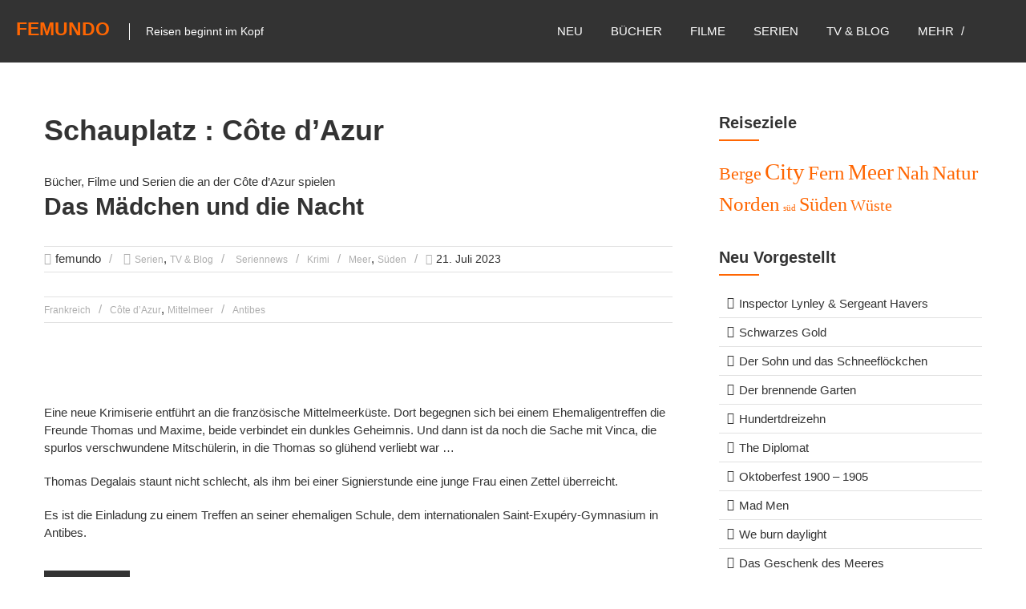

--- FILE ---
content_type: text/html; charset=UTF-8
request_url: https://www.femundo.de/buecher-filme-serien/region/cotedazur/
body_size: 22846
content:
<!DOCTYPE html>
<html dir="ltr" lang="de">
<head>
<meta charset="UTF-8" />
<meta name="viewport" content="width=device-width, initial-scale=1">
<link rel="profile" href="http://gmpg.org/xfn/11" />
<title>Côte d’Azur – femundo</title>
	<style>img:is([sizes="auto" i], [sizes^="auto," i]) { contain-intrinsic-size: 3000px 1500px }</style>
	
		<!-- All in One SEO 4.9.2 - aioseo.com -->
	<meta name="description" content="an der" />
	<meta name="robots" content="max-snippet:-1, max-image-preview:large, max-video-preview:-1" />
	<link rel="canonical" href="https://www.femundo.de/buecher-filme-serien/region/cotedazur/" />
	<link rel="next" href="https://www.femundo.de/buecher-filme-serien/region/cotedazur/page/2/" />
	<meta name="generator" content="All in One SEO (AIOSEO) 4.9.2" />
		<script type="application/ld+json" class="aioseo-schema">
			{"@context":"https:\/\/schema.org","@graph":[{"@type":"BreadcrumbList","@id":"https:\/\/www.femundo.de\/buecher-filme-serien\/region\/cotedazur\/#breadcrumblist","itemListElement":[{"@type":"ListItem","@id":"https:\/\/www.femundo.de#listItem","position":1,"name":"Home","item":"https:\/\/www.femundo.de","nextItem":{"@type":"ListItem","@id":"https:\/\/www.femundo.de\/buecher-filme-serien\/region\/cotedazur\/#listItem","name":"C\u00f4te d\u2019Azur"}},{"@type":"ListItem","@id":"https:\/\/www.femundo.de\/buecher-filme-serien\/region\/cotedazur\/#listItem","position":2,"name":"C\u00f4te d\u2019Azur","previousItem":{"@type":"ListItem","@id":"https:\/\/www.femundo.de#listItem","name":"Home"}}]},{"@type":"CollectionPage","@id":"https:\/\/www.femundo.de\/buecher-filme-serien\/region\/cotedazur\/#collectionpage","url":"https:\/\/www.femundo.de\/buecher-filme-serien\/region\/cotedazur\/","name":"C\u00f4te d\u2019Azur \u2013 femundo","description":"an der","inLanguage":"de-DE","isPartOf":{"@id":"https:\/\/www.femundo.de\/#website"},"breadcrumb":{"@id":"https:\/\/www.femundo.de\/buecher-filme-serien\/region\/cotedazur\/#breadcrumblist"}},{"@type":"Organization","@id":"https:\/\/www.femundo.de\/#organization","name":"femundo","description":"Reisen beginnt im Kopf","url":"https:\/\/www.femundo.de\/","logo":{"@type":"ImageObject","url":"https:\/\/www.femundo.de\/wp-content\/uploads\/2017\/05\/femundo-logo-rot-small.png","@id":"https:\/\/www.femundo.de\/buecher-filme-serien\/region\/cotedazur\/#organizationLogo","width":210,"height":32,"caption":"femundo logo"},"image":{"@id":"https:\/\/www.femundo.de\/buecher-filme-serien\/region\/cotedazur\/#organizationLogo"},"sameAs":["https:\/\/www.instagram.com\/femundo.de\/","https:\/\/www.pinterest.de\/femundo\/"]},{"@type":"WebSite","@id":"https:\/\/www.femundo.de\/#website","url":"https:\/\/www.femundo.de\/","name":"femundo","description":"Reisen beginnt im Kopf","inLanguage":"de-DE","publisher":{"@id":"https:\/\/www.femundo.de\/#organization"}}]}
		</script>
		<!-- All in One SEO -->

<meta name="robots" content="noai, noimageai" />
<script type="text/javascript">
/* <![CDATA[ */
window.koko_analytics = {"url":"https:\/\/www.femundo.de\/wp-admin\/admin-ajax.php?action=koko_analytics_collect","site_url":"https:\/\/www.femundo.de","post_id":0,"path":"\/buecher-filme-serien\/region\/cotedazur\/","method":"fingerprint","use_cookie":false};
/* ]]> */
</script>
<link rel='dns-prefetch' href='//www.dwin2.com' />
<!-- START: femundo open graph meta --><meta property="og:site_name" content="femundo.de" /><meta property="og:url" content="https://www.femundo.de" /><meta property="og:type" content="website" /><meta property="og:image" content="https://www.femundo.de/wp-content/uploads/2017/05/femundo-site-image-700x700.jpg" /><meta property="og:image:width" content="700" /><meta property="og:image:height" content="700" /><meta property="og:title" content="femundo" /><meta property="og:description" content="Bücher, Filme und Serien die an der Côte d’Azur spielen" /><!-- END: femundo open graph meta --><!--    <link rel="preload" href="--><!--/font-awesome/fonts/fontawesome-webfont.woff2?v=4.7.0" as="font" type="font/woff2" crossorigin >-->
    <link rel="preload" href="https://www.femundo.de/wp-content/themes/himalayas/font-awesome/fonts/fa-v4compatibility.woff2" as="font" type="font/woff2" crossorigin >
    <link rel="preload" href="https://www.femundo.de/wp-content/themes/himalayas-child-femundo/fonts/sonsie-one-v7-latin-regular-femundo.woff2" as="font" type="font/woff2" crossorigin >
    <link rel="preload" href="https://www.femundo.de/wp-content/themes/himalayas-child-femundo/fonts/averia-serif-libre-v8-latin-700.woff2" as="font" type="font/woff2" crossorigin >
    <link rel="preload" href="https://www.femundo.de/wp-content/themes/himalayas-child-femundo/fonts/merriweather-v19-latin-regular.woff2" as="font" type="font/woff2" crossorigin >
    <link rel="preload" href="https://www.femundo.de/wp-content/themes/himalayas-child-femundo/fonts/merriweather-v19-latin-700.woff2" as="font" type="font/woff2" crossorigin >
    <link rel="preload" href="https://www.femundo.de/wp-content/themes/himalayas-child-femundo/fonts/roboto-v18-latin-regular.woff2" as="font" type="font/woff2" crossorigin >
    <link rel="preload" href="https://www.femundo.de/wp-content/themes/himalayas-child-femundo/fonts/oswald-v16-latin-regular.woff2" as="font" type="font/woff2" crossorigin >    
    <!-- femcore: START ggle GA4 -->
<script async src="https://www.googletagmanager.com/gtag/js?id=G-483PV59DS4"></script>
<script>
  window.dataLayer = window.dataLayer || [];
  function gtag(){dataLayer.push(arguments);}
  gtag('js', new Date());
  gtag('config', 'G-483PV59DS4');
</script>
<!-- femcore: END ggle GA4 -->
<style id='classic-theme-styles-inline-css' type='text/css'>
/*! This file is auto-generated */
.wp-block-button__link{color:#fff;background-color:#32373c;border-radius:9999px;box-shadow:none;text-decoration:none;padding:calc(.667em + 2px) calc(1.333em + 2px);font-size:1.125em}.wp-block-file__button{background:#32373c;color:#fff;text-decoration:none}
</style>
<link rel='stylesheet' id='aioseo/css/src/vue/standalone/blocks/table-of-contents/global.scss-css' href='https://www.femundo.de/wp-content/plugins/all-in-one-seo-pack/dist/Lite/assets/css/table-of-contents/global.e90f6d47.css?ver=4.9.2' type='text/css' media='all' />
<style id='global-styles-inline-css' type='text/css'>
:root{--wp--preset--aspect-ratio--square: 1;--wp--preset--aspect-ratio--4-3: 4/3;--wp--preset--aspect-ratio--3-4: 3/4;--wp--preset--aspect-ratio--3-2: 3/2;--wp--preset--aspect-ratio--2-3: 2/3;--wp--preset--aspect-ratio--16-9: 16/9;--wp--preset--aspect-ratio--9-16: 9/16;--wp--preset--color--black: #000000;--wp--preset--color--cyan-bluish-gray: #abb8c3;--wp--preset--color--white: #ffffff;--wp--preset--color--pale-pink: #f78da7;--wp--preset--color--vivid-red: #cf2e2e;--wp--preset--color--luminous-vivid-orange: #ff6900;--wp--preset--color--luminous-vivid-amber: #fcb900;--wp--preset--color--light-green-cyan: #7bdcb5;--wp--preset--color--vivid-green-cyan: #00d084;--wp--preset--color--pale-cyan-blue: #8ed1fc;--wp--preset--color--vivid-cyan-blue: #0693e3;--wp--preset--color--vivid-purple: #9b51e0;--wp--preset--gradient--vivid-cyan-blue-to-vivid-purple: linear-gradient(135deg,rgba(6,147,227,1) 0%,rgb(155,81,224) 100%);--wp--preset--gradient--light-green-cyan-to-vivid-green-cyan: linear-gradient(135deg,rgb(122,220,180) 0%,rgb(0,208,130) 100%);--wp--preset--gradient--luminous-vivid-amber-to-luminous-vivid-orange: linear-gradient(135deg,rgba(252,185,0,1) 0%,rgba(255,105,0,1) 100%);--wp--preset--gradient--luminous-vivid-orange-to-vivid-red: linear-gradient(135deg,rgba(255,105,0,1) 0%,rgb(207,46,46) 100%);--wp--preset--gradient--very-light-gray-to-cyan-bluish-gray: linear-gradient(135deg,rgb(238,238,238) 0%,rgb(169,184,195) 100%);--wp--preset--gradient--cool-to-warm-spectrum: linear-gradient(135deg,rgb(74,234,220) 0%,rgb(151,120,209) 20%,rgb(207,42,186) 40%,rgb(238,44,130) 60%,rgb(251,105,98) 80%,rgb(254,248,76) 100%);--wp--preset--gradient--blush-light-purple: linear-gradient(135deg,rgb(255,206,236) 0%,rgb(152,150,240) 100%);--wp--preset--gradient--blush-bordeaux: linear-gradient(135deg,rgb(254,205,165) 0%,rgb(254,45,45) 50%,rgb(107,0,62) 100%);--wp--preset--gradient--luminous-dusk: linear-gradient(135deg,rgb(255,203,112) 0%,rgb(199,81,192) 50%,rgb(65,88,208) 100%);--wp--preset--gradient--pale-ocean: linear-gradient(135deg,rgb(255,245,203) 0%,rgb(182,227,212) 50%,rgb(51,167,181) 100%);--wp--preset--gradient--electric-grass: linear-gradient(135deg,rgb(202,248,128) 0%,rgb(113,206,126) 100%);--wp--preset--gradient--midnight: linear-gradient(135deg,rgb(2,3,129) 0%,rgb(40,116,252) 100%);--wp--preset--font-size--small: 13px;--wp--preset--font-size--medium: 20px;--wp--preset--font-size--large: 36px;--wp--preset--font-size--x-large: 42px;--wp--preset--spacing--20: 0.44rem;--wp--preset--spacing--30: 0.67rem;--wp--preset--spacing--40: 1rem;--wp--preset--spacing--50: 1.5rem;--wp--preset--spacing--60: 2.25rem;--wp--preset--spacing--70: 3.38rem;--wp--preset--spacing--80: 5.06rem;--wp--preset--shadow--natural: 6px 6px 9px rgba(0, 0, 0, 0.2);--wp--preset--shadow--deep: 12px 12px 50px rgba(0, 0, 0, 0.4);--wp--preset--shadow--sharp: 6px 6px 0px rgba(0, 0, 0, 0.2);--wp--preset--shadow--outlined: 6px 6px 0px -3px rgba(255, 255, 255, 1), 6px 6px rgba(0, 0, 0, 1);--wp--preset--shadow--crisp: 6px 6px 0px rgba(0, 0, 0, 1);}:where(.is-layout-flex){gap: 0.5em;}:where(.is-layout-grid){gap: 0.5em;}body .is-layout-flex{display: flex;}.is-layout-flex{flex-wrap: wrap;align-items: center;}.is-layout-flex > :is(*, div){margin: 0;}body .is-layout-grid{display: grid;}.is-layout-grid > :is(*, div){margin: 0;}:where(.wp-block-columns.is-layout-flex){gap: 2em;}:where(.wp-block-columns.is-layout-grid){gap: 2em;}:where(.wp-block-post-template.is-layout-flex){gap: 1.25em;}:where(.wp-block-post-template.is-layout-grid){gap: 1.25em;}.has-black-color{color: var(--wp--preset--color--black) !important;}.has-cyan-bluish-gray-color{color: var(--wp--preset--color--cyan-bluish-gray) !important;}.has-white-color{color: var(--wp--preset--color--white) !important;}.has-pale-pink-color{color: var(--wp--preset--color--pale-pink) !important;}.has-vivid-red-color{color: var(--wp--preset--color--vivid-red) !important;}.has-luminous-vivid-orange-color{color: var(--wp--preset--color--luminous-vivid-orange) !important;}.has-luminous-vivid-amber-color{color: var(--wp--preset--color--luminous-vivid-amber) !important;}.has-light-green-cyan-color{color: var(--wp--preset--color--light-green-cyan) !important;}.has-vivid-green-cyan-color{color: var(--wp--preset--color--vivid-green-cyan) !important;}.has-pale-cyan-blue-color{color: var(--wp--preset--color--pale-cyan-blue) !important;}.has-vivid-cyan-blue-color{color: var(--wp--preset--color--vivid-cyan-blue) !important;}.has-vivid-purple-color{color: var(--wp--preset--color--vivid-purple) !important;}.has-black-background-color{background-color: var(--wp--preset--color--black) !important;}.has-cyan-bluish-gray-background-color{background-color: var(--wp--preset--color--cyan-bluish-gray) !important;}.has-white-background-color{background-color: var(--wp--preset--color--white) !important;}.has-pale-pink-background-color{background-color: var(--wp--preset--color--pale-pink) !important;}.has-vivid-red-background-color{background-color: var(--wp--preset--color--vivid-red) !important;}.has-luminous-vivid-orange-background-color{background-color: var(--wp--preset--color--luminous-vivid-orange) !important;}.has-luminous-vivid-amber-background-color{background-color: var(--wp--preset--color--luminous-vivid-amber) !important;}.has-light-green-cyan-background-color{background-color: var(--wp--preset--color--light-green-cyan) !important;}.has-vivid-green-cyan-background-color{background-color: var(--wp--preset--color--vivid-green-cyan) !important;}.has-pale-cyan-blue-background-color{background-color: var(--wp--preset--color--pale-cyan-blue) !important;}.has-vivid-cyan-blue-background-color{background-color: var(--wp--preset--color--vivid-cyan-blue) !important;}.has-vivid-purple-background-color{background-color: var(--wp--preset--color--vivid-purple) !important;}.has-black-border-color{border-color: var(--wp--preset--color--black) !important;}.has-cyan-bluish-gray-border-color{border-color: var(--wp--preset--color--cyan-bluish-gray) !important;}.has-white-border-color{border-color: var(--wp--preset--color--white) !important;}.has-pale-pink-border-color{border-color: var(--wp--preset--color--pale-pink) !important;}.has-vivid-red-border-color{border-color: var(--wp--preset--color--vivid-red) !important;}.has-luminous-vivid-orange-border-color{border-color: var(--wp--preset--color--luminous-vivid-orange) !important;}.has-luminous-vivid-amber-border-color{border-color: var(--wp--preset--color--luminous-vivid-amber) !important;}.has-light-green-cyan-border-color{border-color: var(--wp--preset--color--light-green-cyan) !important;}.has-vivid-green-cyan-border-color{border-color: var(--wp--preset--color--vivid-green-cyan) !important;}.has-pale-cyan-blue-border-color{border-color: var(--wp--preset--color--pale-cyan-blue) !important;}.has-vivid-cyan-blue-border-color{border-color: var(--wp--preset--color--vivid-cyan-blue) !important;}.has-vivid-purple-border-color{border-color: var(--wp--preset--color--vivid-purple) !important;}.has-vivid-cyan-blue-to-vivid-purple-gradient-background{background: var(--wp--preset--gradient--vivid-cyan-blue-to-vivid-purple) !important;}.has-light-green-cyan-to-vivid-green-cyan-gradient-background{background: var(--wp--preset--gradient--light-green-cyan-to-vivid-green-cyan) !important;}.has-luminous-vivid-amber-to-luminous-vivid-orange-gradient-background{background: var(--wp--preset--gradient--luminous-vivid-amber-to-luminous-vivid-orange) !important;}.has-luminous-vivid-orange-to-vivid-red-gradient-background{background: var(--wp--preset--gradient--luminous-vivid-orange-to-vivid-red) !important;}.has-very-light-gray-to-cyan-bluish-gray-gradient-background{background: var(--wp--preset--gradient--very-light-gray-to-cyan-bluish-gray) !important;}.has-cool-to-warm-spectrum-gradient-background{background: var(--wp--preset--gradient--cool-to-warm-spectrum) !important;}.has-blush-light-purple-gradient-background{background: var(--wp--preset--gradient--blush-light-purple) !important;}.has-blush-bordeaux-gradient-background{background: var(--wp--preset--gradient--blush-bordeaux) !important;}.has-luminous-dusk-gradient-background{background: var(--wp--preset--gradient--luminous-dusk) !important;}.has-pale-ocean-gradient-background{background: var(--wp--preset--gradient--pale-ocean) !important;}.has-electric-grass-gradient-background{background: var(--wp--preset--gradient--electric-grass) !important;}.has-midnight-gradient-background{background: var(--wp--preset--gradient--midnight) !important;}.has-small-font-size{font-size: var(--wp--preset--font-size--small) !important;}.has-medium-font-size{font-size: var(--wp--preset--font-size--medium) !important;}.has-large-font-size{font-size: var(--wp--preset--font-size--large) !important;}.has-x-large-font-size{font-size: var(--wp--preset--font-size--x-large) !important;}
:where(.wp-block-post-template.is-layout-flex){gap: 1.25em;}:where(.wp-block-post-template.is-layout-grid){gap: 1.25em;}
:where(.wp-block-columns.is-layout-flex){gap: 2em;}:where(.wp-block-columns.is-layout-grid){gap: 2em;}
:root :where(.wp-block-pullquote){font-size: 1.5em;line-height: 1.6;}
</style>
<link rel="preload" as="style" onload="this.rel='stylesheet'" href="https://www.femundo.de/wp-content/plugins/femundo-core/assets/css/femundo-ui.min.css?ver=1766579542" >
<noscript><link rel="stylesheet" id="femundo-ui" href="https://www.femundo.de/wp-content/plugins/femundo-core/assets/css/femundo-ui.min.css?ver=1766579542" type="text/css" media="all"></noscript>
<link rel='stylesheet' id='responsive-lightbox-tosrus-css' href='https://www.femundo.de/wp-content/plugins/responsive-lightbox/assets/tosrus/jquery.tosrus.min.css?ver=2.5.0' type='text/css' media='all' />
<link rel='stylesheet' id='himalayas-style-css' href='https://www.femundo.de/wp-content/themes/himalayas/style.css?ver=1766579542' type='text/css' media='all' />
<link rel='stylesheet' id='femundo-himalayas-child-theme-style-css' href='https://www.femundo.de/wp-content/themes/himalayas-child-femundo/style.min.css?ver=1766579542' type='text/css' media='all' />
<link rel='stylesheet' id='femundo-himalayas-pro-settings-style-css' href='https://www.femundo.de/wp-content/themes/himalayas-child-femundo/css/femundo-himalayas-style.min.css?ver=1766579542' type='text/css' media='all' />
<link rel='stylesheet' id='femundo-style-css' href='https://www.femundo.de/wp-content/themes/himalayas-child-femundo/css/femundo-style.min.css?ver=1766579542' type='text/css' media='all' />
<link rel='stylesheet' id='femundo-local-fonts-css' href='https://www.femundo.de/wp-content/themes/himalayas-child-femundo/css/femundo-fonts.min.css?ver=1766579542' type='text/css' media='all' />
<link rel='stylesheet' id='font-awesome-4-css' href='https://www.femundo.de/wp-content/themes/himalayas/font-awesome/css/v4-shims.min.css?ver=4.7.0' type='text/css' media='all' />
<link rel='stylesheet' id='font-awesome-all-css' href='https://www.femundo.de/wp-content/themes/himalayas/font-awesome/css/all.min.css?ver=6.7.2' type='text/css' media='all' />
<link rel='stylesheet' id='font-awesome-solid-css' href='https://www.femundo.de/wp-content/themes/himalayas/font-awesome/css/solid.min.css?ver=6.7.2' type='text/css' media='all' />
<link rel='stylesheet' id='font-awesome-regular-css' href='https://www.femundo.de/wp-content/themes/himalayas/font-awesome/css/regular.min.css?ver=6.7.2' type='text/css' media='all' />
<link rel='stylesheet' id='font-awesome-brands-css' href='https://www.femundo.de/wp-content/themes/himalayas/font-awesome/css/brands.min.css?ver=6.7.2' type='text/css' media='all' />
<script type="text/javascript" src="https://www.femundo.de/wp-includes/js/jquery/jquery.min.js?ver=3.7.1" id="jquery-core-js"></script>
<script id="jquery-migrate" defer="defer" src="https://www.femundo.de/wp-includes/js/jquery/jquery-migrate.min.js?ver=3.4.1" type="text/javascript"></script>
<script type="text/javascript" src="https://www.femundo.de/wp-content/plugins/responsive-lightbox/assets/infinitescroll/infinite-scroll.pkgd.min.js?ver=4.0.1" id="responsive-lightbox-infinite-scroll-js"></script>
<link rel="https://api.w.org/" href="https://www.femundo.de/wp-json/" /><link rel="EditURI" type="application/rsd+xml" title="RSD" href="https://www.femundo.de/xmlrpc.php?rsd" />
<meta name="generator" content="WordPress 6.8.3" />
<link rel="icon" href="https://www.femundo.de/wp-content/uploads/2017/02/cropped-femundo-icon-32x32.jpg" sizes="32x32" />
<link rel="icon" href="https://www.femundo.de/wp-content/uploads/2017/02/cropped-femundo-icon-192x192.jpg" sizes="192x192" />
<link rel="apple-touch-icon" href="https://www.femundo.de/wp-content/uploads/2017/02/cropped-femundo-icon-180x180.jpg" />
<meta name="msapplication-TileImage" content="https://www.femundo.de/wp-content/uploads/2017/02/cropped-femundo-icon-270x270.jpg" />
		<style type="text/css"> .about-btn a:hover,.bttn:hover,.icon-img-wrap:hover,.navigation .nav-links a:hover,.service_icon_class .image-wrap:hover i,.slider-readmore:before,.subscribe-form .subscribe-submit .subscribe-btn,button,input[type=button]:hover,input[type=reset]:hover,input[type=submit]:hover,.contact-form-wrapper input[type=submit],.default-wp-page a:hover,.team-desc-wrapper{background:#ff6602}a, .cta-text-btn:hover,.blog-readmore:hover, .entry-meta a:hover,.entry-meta > span:hover::before,#content .comments-area article header cite a:hover, #content .comments-area a.comment-edit-link:hover, #content .comments-area a.comment-permalink:hover,.comment .comment-reply-link:hover{color:#ff6602}.comments-area .comment-author-link span{background-color:#ff6602}.slider-readmore:hover{border:1px solid #ff6602}.icon-wrap:hover,.image-wrap:hover,.port-link a:hover{border-color:#ff6602}.main-title:after,.main-title:before{border-top:2px solid #ff6602}.blog-view,.port-link a:hover{background:#ff6602}.port-title-wrapper .port-desc{color:#ff6602}#top-footer a:hover,.blog-title a:hover,.entry-title a:hover,.footer-nav li a:hover,.footer-social a:hover,.widget ul li a:hover,.widget ul li:hover:before{color:#ff6602}.scrollup{background-color:#ff6602}#stick-navigation li.current-one-page-item a,#stick-navigation li:hover a,.blog-hover-link a:hover,.entry-btn .btn:hover{background:#ff6602}#secondary .widget-title:after,#top-footer .widget-title:after{background:#ff6602}.widget-tags a:hover,.sub-toggle{background:#ff6602;border:1px solid #ff6602}#site-navigation .menu li.current-one-page-item > a,#site-navigation .menu li:hover > a,.about-title a:hover,.caption-title a:hover,.header-wrapper.no-slider #site-navigation .menu li.current-one-page-item > a,.header-wrapper.no-slider #site-navigation .menu li:hover > a,.header-wrapper.no-slider .search-icon:hover,.header-wrapper.stick #site-navigation .menu li.current-one-page-item > a,.header-wrapper.stick #site-navigation .menu li:hover > a,.header-wrapper.stick .search-icon:hover,.scroll-down,.search-icon:hover,.service-title a:hover,.service-read-more:hover,.num-404,blog-readmore:hover{color:#ff6602}.error{background:#ff6602}.blog-view:hover,.scrollup:hover,.contact-form-wrapper input[type="submit"]:hover{background:#d73e00}.blog-view{border-color:#d73e00}.posted-date span a:hover, .copyright-text a:hover,.contact-content a:hover,.logged-in-as a:hover, .logged-in-as a hover{color:#d73e00}.widget_call_to_action_block .parallax-overlay,.search-box,.scrollup,.sub-toggle:hover{background-color:rgba(255,102,2, 0.85)}.author-box{border:1px solid #ff6602}</style>
		</head>

<body class="archive tax-region term-cotedazur term-213 wp-embed-responsive wp-theme-himalayas wp-child-theme-himalayas-child-femundo stick  non-transparent">
<div id="page" class="hfeed site">
		<header id="masthead" class="site-header clearfix" role="banner">
		<div class="header-wrapper clearfix">
			<div class="tg-container">

									<div id="header-text" class="">
											<h3 id="site-title">
							<a href="https://www.femundo.de/" title="femundo" rel="home">femundo</a>
						</h3>
												<p id="site-description">Reisen beginnt im Kopf</p>
											</div><!-- #header-text -->

				<div class="menu-search-wrapper">

					<div class="home-search">

						<div class="search-icon">
							<i class="fa fa-search"> </i>
						</div>

						<div class="search-box">
							<div class="close"> &times; </div>
							<form role="search" method="get" class="searchform" action="https://www.femundo.de/">
    <div class="fem-search-form">
	<input type="search" class="search-field" placeholder="Ort, Land, Region, Suchbegriff &hellip;" value="" name="s">
        <button type="submit" class="searchsubmit" name="submit" value="Suchen"><i class="fa fa-search"></i></button>
    </div>
 </form>						</div>
					</div> <!-- home-search-end -->

					<nav id="site-navigation" class="main-navigation" role="navigation">
						<p class="menu-toggle hide"></p>
						<div class="menu-primary-container"><ul id="menu-topmenu" class="menu"><li id="menu-item-36004" class="menu-item-new menu-item menu-item-type-post_type menu-item-object-page menu-item-36004"><a href="https://www.femundo.de/frisch-eingetroffen/">neu</a></li>
<li id="menu-item-1941" class="menu-item menu-item-type-taxonomy menu-item-object-category menu-item-1941"><a href="https://www.femundo.de/die-besten/buecher/">BÜCHER</a></li>
<li id="menu-item-1964" class="menu-item menu-item-type-taxonomy menu-item-object-category menu-item-1964"><a href="https://www.femundo.de/die-besten/filme/">FILME</a></li>
<li id="menu-item-1943" class="menu-item menu-item-type-taxonomy menu-item-object-category menu-item-1943"><a href="https://www.femundo.de/die-besten/serien/">SERIEN</a></li>
<li id="menu-item-12772" class="blog-link menu-item menu-item-type-post_type menu-item-object-page current_page_parent menu-item-has-children menu-item-12772"><a href="https://www.femundo.de/blog/">TV &#038; Blog</a>
<ul class="sub-menu">
	<li id="menu-item-27053" class="menu-item menu-item-type-taxonomy menu-item-object-thema menu-item-27053"><a href="https://www.femundo.de/thema/seriennews/">Seriennews</a></li>
	<li id="menu-item-27055" class="menu-item menu-item-type-taxonomy menu-item-object-event menu-item-27055"><a href="https://www.femundo.de/event/tv/">alle TV-Highlights</a></li>
</ul>
</li>
<li id="menu-item-2613" class="menu-item menu-item-type-post_type menu-item-object-page menu-item-has-children menu-item-2613"><a href="https://www.femundo.de/reisen-beginnt-im-kopf/">mehr</a>
<ul class="sub-menu">
	<li id="menu-item-3488" class="menu-item menu-item-type-post_type menu-item-object-page menu-item-3488"><a href="https://www.femundo.de/detailsuche/">erweiterte Suche</a></li>
	<li id="menu-item-29310" class="menu-item menu-item-type-custom menu-item-object-custom menu-item-29310"><a href="https://www.femundo.de/tag/hoerbuch/">Hörbücher</a></li>
	<li id="menu-item-3489" class="menu-item menu-item-type-post_type menu-item-object-page menu-item-3489"><a href="https://www.femundo.de/reisen-beginnt-im-kopf/">über femundo</a></li>
	<li id="menu-item-3492" class="menu-item menu-item-type-post_type menu-item-object-page menu-item-3492"><a href="https://www.femundo.de/faq/">FAQ</a></li>
</ul>
</li>
<li id="menu-item-femundo-home" class="home-link menu-item"><a href="https://www.femundo.de/" title="zur Startseite"></a></li></ul></div>					</nav><!-- nav-end -->
				</div><!-- Menu-search-wrapper end -->
			</div><!-- tg-container -->
		</div><!-- header-wrapepr end -->


		
	</header>
   

<div id="content" class="site-content">
    <main id="main" class="clearfix right_sidebar">
        <div class="tg-container">
            <div id="primary" class="content-area">

                
                    <header class="page-header"> 
                    
                        <h1 class="page-title">
                        Schauplatz : Côte d’Azur 
                        </h1>

                        <div class="taxonomy-description">
                        Bücher, Filme und Serien die an der Côte d’Azur spielen                        
                        </div>
                    </header><!-- .page-header -->

                
<article id="post-45225" class="post-45225 post type-post status-publish format-standard has-post-thumbnail hentry category-serien category-blog region-cotedazur region-mittelmeer reiseziel-meer reiseziel-sueden ort-antibes land-frankreich genre-krimi event-tv thema-seriennews">
    <h2 class="entry-title"><a href="https://www.femundo.de/das-maedchen-und-die-nacht-serie-drehorte-rezension/" title="Das Mädchen und die Nacht">Das Mädchen und die Nacht</a></h2><div class="entry-meta post line-1">
    <span class="byline author vcard"><span class="fn">femundo</span></span>    

            <span class="cat-links"><a href="https://www.femundo.de/die-besten/serien/" rel="category tag">Serien</a>, <a href="https://www.femundo.de/blog/" rel="category tag">TV &amp; Blog</a></span>
        <span class="femundo-fa thema-links"><a href="https://www.femundo.de/thema/seriennews/" rel="tag">Seriennews</a></span><span class="femundo-fa genre-links"><a href="https://www.femundo.de/genre/krimi/" rel="tag">Krimi</a></span><span class="femundo-fa reiseziel-links"><a href="https://www.femundo.de/buecher-filme-serien/reiseziel/meer/" rel="tag">Meer</a>, <a href="https://www.femundo.de/buecher-filme-serien/reiseziel/sueden/" rel="tag">Süden</a></span><span class="posted-on"><time class="entry-date published" datetime="2023-07-21T07:44:08+02:00">21. Juli 2023</time><time class="updated" datetime="2023-07-22T10:31:25+02:00">22. Juli 2023</time></span></div><div class="entry-meta post line-2"><span class="femundo-fa land-links"><a href="https://www.femundo.de/buecher-filme-serien/land/frankreich/" rel="tag">Frankreich</a></span><span class="femundo-fa region-links"><a href="https://www.femundo.de/buecher-filme-serien/region/cotedazur/" rel="tag">Côte d’Azur</a>, <a href="https://www.femundo.de/buecher-filme-serien/region/mittelmeer/" rel="tag">Mittelmeer</a></span><span class="femundo-fa ort-links"><a href="https://www.femundo.de/buecher-filme-serien/ort/antibes/" rel="tag">Antibes</a></span></div>        <div class="entry-thumbnail">
            
            <a href="https://www.femundo.de/das-maedchen-und-die-nacht-serie-drehorte-rezension/" title="Das Mädchen und die Nacht / © ZDF und François Lefebvre" class="blog-link blog-inner-link">
                <img width="300" height="300" src="https://www.femundo.de/wp-content/uploads/2023/07/das-maedchen-und-die-nacht-01sq-300x300.jpg" class="attachment-himalayas-featured-post size-himalayas-featured-post wp-post-image" alt="" decoding="async" fetchpriority="high" srcset="https://www.femundo.de/wp-content/uploads/2023/07/das-maedchen-und-die-nacht-01sq-300x300.jpg 300w, https://www.femundo.de/wp-content/uploads/2023/07/das-maedchen-und-die-nacht-01sq-150x150.jpg 150w, https://www.femundo.de/wp-content/uploads/2023/07/das-maedchen-und-die-nacht-01sq.jpg 700w" sizes="(max-width: 300px) 100vw, 300px" />            </a>

        </div> <!-- entry-thumbnail -->
        
    <div class="entry-content">
        <p>Eine neue Krimiserie entführt an die französische Mittelmeerküste. Dort begegnen sich bei einem Ehemaligentreffen die Freunde Thomas und Maxime, beide verbindet ein dunkles Geheimnis. Und dann ist da noch die Sache mit Vinca, die spurlos verschwundene Mitschülerin, in die Thomas so glühend verliebt war &#8230;</p>
<p>Thomas Degalais staunt nicht schlecht, als ihm bei einer Signierstunde eine junge Frau einen Zettel überreicht.</p>
<p>Es ist die Einladung zu einem Treffen an seiner ehemaligen Schule, dem internationalen Saint-Exupéry-Gymnasium in Antibes.</p>
            <div class="entry-btn">
                <a class="btn" title="Das Mädchen und die Nacht" href="https://www.femundo.de/das-maedchen-und-die-nacht-serie-drehorte-rezension/">Weiterlesen                </a>
            </div>
                </div>

</article>
<article id="post-21671" class="post-21671 story type-story status-publish has-post-thumbnail hentry category-buecher tag-frauen tag-hoerbuch region-cotedazur region-florida-keys region-idaho region-mittelmeer reiseziel-city reiseziel-meer ort-antibes ort-havanna ort-ketchum ort-key-west land-frankreich land-kuba land-usa genre-biografie genre-liebe">
    <h2 class="entry-title"><a href="https://www.femundo.de/buch-film-serie/naomi-wood-als-hemingway-mich-liebte-kritik/" title="Als Hemingway mich liebte">Als Hemingway mich liebte</a></h2><div class="entry-meta story line-1">
    <span class="byline author vcard"><span class="fn">femundo</span></span>    

            <span class="cat-links"><a href="https://www.femundo.de/die-besten/buecher/" rel="category tag">Bücher</a></span>
        <span class="tag-links"><a href="https://www.femundo.de/tag/frauen/" rel="tag">Frauen</a>, <a href="https://www.femundo.de/tag/hoerbuch/" rel="tag">Hörbücher</a></span><span class="femundo-fa genre-links"><a href="https://www.femundo.de/genre/biografie/" rel="tag">Biografie</a>, <a href="https://www.femundo.de/genre/liebe/" rel="tag">Liebe</a></span><span class="femundo-fa reiseziel-links"><a href="https://www.femundo.de/buecher-filme-serien/reiseziel/city/" rel="tag">City</a>, <a href="https://www.femundo.de/buecher-filme-serien/reiseziel/meer/" rel="tag">Meer</a></span><span class="posted-on"><time class="entry-date published" datetime="2019-08-28T06:08:36+02:00">28. August 2019</time><time class="updated" datetime="2023-06-26T16:49:47+02:00">26. Juni 2023</time></span></div><div class="entry-meta story line-2"><span class="femundo-fa land-links"><a href="https://www.femundo.de/buecher-filme-serien/land/frankreich/" rel="tag">Frankreich</a>, <a href="https://www.femundo.de/buecher-filme-serien/land/kuba/" rel="tag">Kuba</a>, <a href="https://www.femundo.de/buecher-filme-serien/land/usa/" rel="tag">USA</a></span><span class="femundo-fa region-links"><a href="https://www.femundo.de/buecher-filme-serien/region/cotedazur/" rel="tag">Côte d’Azur</a>, <a href="https://www.femundo.de/buecher-filme-serien/region/florida-keys/" rel="tag">Florida Keys</a>, <a href="https://www.femundo.de/buecher-filme-serien/region/idaho/" rel="tag">Idaho</a>, <a href="https://www.femundo.de/buecher-filme-serien/region/mittelmeer/" rel="tag">Mittelmeer</a></span><span class="femundo-fa ort-links"><a href="https://www.femundo.de/buecher-filme-serien/ort/antibes/" rel="tag">Antibes</a>, <a href="https://www.femundo.de/buecher-filme-serien/ort/havanna/" rel="tag">Havanna</a>, <a href="https://www.femundo.de/buecher-filme-serien/ort/ketchum/" rel="tag">Ketchum</a>, <a href="https://www.femundo.de/buecher-filme-serien/ort/key-west/" rel="tag">Key West</a></span></div>        <div class="entry-thumbnail">
            
            <a href="https://www.femundo.de/buch-film-serie/naomi-wood-als-hemingway-mich-liebte-kritik/" title="Antibes" class="blog-link blog-inner-link">
                <img width="300" height="300" src="https://www.femundo.de/wp-content/uploads/2019/08/antibes-ort-berge-300x300.jpg" class="attachment-himalayas-featured-post size-himalayas-featured-post wp-post-image" alt="Antibes" decoding="async" srcset="https://www.femundo.de/wp-content/uploads/2019/08/antibes-ort-berge-300x300.jpg 300w, https://www.femundo.de/wp-content/uploads/2019/08/antibes-ort-berge-150x150.jpg 150w, https://www.femundo.de/wp-content/uploads/2019/08/antibes-ort-berge.jpg 700w" sizes="(max-width: 300px) 100vw, 300px" />            </a>

        </div> <!-- entry-thumbnail -->
        
    <div class="entry-content">
        <p>Im Sommer 1926 fahren Ernest Hemingway und seine Frau Hadley von Paris nach Südfrankreich. Eigentlich sind sie bettelarm, aber Freunde überlassen ihnen ein luxuriöses Anwesen in Antibes.</p>
<p>An der Côte d’Azur verbringen sie ihre Tage mit Schwimmen, Bridge, Drinks &#8211; und Hadleys bester Freundin Pauline, genannt Fife. Doch Fife ist zugleich Hemingways Geliebte und setzt alles daran, Ernest für sich zu gewinnen.</p>
<p>Als Hadley den geliebten Mann endlich ziehen lässt, wird Fife die zweite Mrs.</p>
            <div class="entry-btn">
                <a class="btn" title="Als Hemingway mich liebte" href="https://www.femundo.de/buch-film-serie/naomi-wood-als-hemingway-mich-liebte-kritik/">Weiterlesen                </a>
            </div>
                </div>

</article>
<article id="post-21073" class="post-21073 story type-story status-publish has-post-thumbnail hentry category-buecher tag-krankheit tag-sommer region-cotedazur region-mittelmeer reiseziel-meer reiseziel-sueden ort-rayol-canadel-sur-mer ort-saint-tropez land-frankreich genre-drama genre-komoedie">
    <h2 class="entry-title"><a href="https://www.femundo.de/buch-film-serie/etwas-bleibt-immer-edgar-rai-kritik/" title="Etwas bleibt immer">Etwas bleibt immer</a></h2><div class="entry-meta story line-1">
    <span class="byline author vcard"><span class="fn">femundo</span></span>    

            <span class="cat-links"><a href="https://www.femundo.de/die-besten/buecher/" rel="category tag">Bücher</a></span>
        <span class="tag-links"><a href="https://www.femundo.de/tag/krankheit/" rel="tag">Krankheit</a>, <a href="https://www.femundo.de/tag/sommer/" rel="tag">Sommer</a></span><span class="femundo-fa genre-links"><a href="https://www.femundo.de/genre/drama/" rel="tag">Drama</a>, <a href="https://www.femundo.de/genre/komoedie/" rel="tag">Komödie</a></span><span class="femundo-fa reiseziel-links"><a href="https://www.femundo.de/buecher-filme-serien/reiseziel/meer/" rel="tag">Meer</a>, <a href="https://www.femundo.de/buecher-filme-serien/reiseziel/sueden/" rel="tag">Süden</a></span><span class="posted-on"><time class="entry-date published" datetime="2019-07-05T05:17:45+02:00">5. Juli 2019</time><time class="updated" datetime="2021-02-23T18:03:43+01:00">23. Februar 2021</time></span></div><div class="entry-meta story line-2"><span class="femundo-fa land-links"><a href="https://www.femundo.de/buecher-filme-serien/land/frankreich/" rel="tag">Frankreich</a></span><span class="femundo-fa region-links"><a href="https://www.femundo.de/buecher-filme-serien/region/cotedazur/" rel="tag">Côte d’Azur</a>, <a href="https://www.femundo.de/buecher-filme-serien/region/mittelmeer/" rel="tag">Mittelmeer</a></span><span class="femundo-fa ort-links"><a href="https://www.femundo.de/buecher-filme-serien/ort/rayol-canadel-sur-mer/" rel="tag">Rayol-Canadel-sur-Mer</a>, <a href="https://www.femundo.de/buecher-filme-serien/ort/saint-tropez/" rel="tag">Saint-Tropez</a></span></div>        <div class="entry-thumbnail">
            
            <a href="https://www.femundo.de/buch-film-serie/etwas-bleibt-immer-edgar-rai-kritik/" title="Côte d’Azur" class="blog-link blog-inner-link">
                <img width="300" height="300" src="https://www.femundo.de/wp-content/uploads/2019/06/cote-d-azur-300x300.jpg" class="attachment-himalayas-featured-post size-himalayas-featured-post wp-post-image" alt="Côte d’Azur" decoding="async" loading="lazy" srcset="https://www.femundo.de/wp-content/uploads/2019/06/cote-d-azur-300x300.jpg 300w, https://www.femundo.de/wp-content/uploads/2019/06/cote-d-azur-150x150.jpg 150w, https://www.femundo.de/wp-content/uploads/2019/06/cote-d-azur.jpg 700w" sizes="auto, (max-width: 300px) 100vw, 300px" />            </a>

        </div> <!-- entry-thumbnail -->
        
    <div class="entry-content">
        <p>Der junge Nino Keller hat einen Traumjob: an der sonnigen Côte d’Azur arbeitet er als Housesitter für ein deutsches Ehepaar. Die Breuers leben in Köln und besuchen ihre traumhaft gelegene Villa höchstens einmal im Jahr.</p>
<p>In Rayol-Canadel-sur-Mer lebt Nino zurückgezogen, er liebt das Alleinsein und die Stille, genießt den traumhaften Ausblick auf das Meer und die vor der Küste liegende Île du Levant.</p>
            <div class="entry-btn">
                <a class="btn" title="Etwas bleibt immer" href="https://www.femundo.de/buch-film-serie/etwas-bleibt-immer-edgar-rai-kritik/">Weiterlesen                </a>
            </div>
                </div>

</article>
<article id="post-14006" class="post-14006 story type-story status-publish has-post-thumbnail hentry category-buecher category-filme tag-hoerbuch tag-migration region-cotedazur region-mittelmeer reiseziel-city reiseziel-meer reiseziel-sueden ort-marseille land-frankreich genre-drama genre-gesellschaft">
    <h2 class="entry-title"><a href="https://www.femundo.de/buch-film-serie/transit-drehort-kritik/" title="Transit">Transit</a></h2><div class="entry-meta story line-1">
    <span class="byline author vcard"><span class="fn">femundo</span></span>    

            <span class="cat-links"><a href="https://www.femundo.de/die-besten/buecher/" rel="category tag">Bücher</a>, <a href="https://www.femundo.de/die-besten/filme/" rel="category tag">Filme</a></span>
        <span class="tag-links"><a href="https://www.femundo.de/tag/hoerbuch/" rel="tag">Hörbücher</a>, <a href="https://www.femundo.de/tag/migration/" rel="tag">Migration</a></span><span class="femundo-fa genre-links"><a href="https://www.femundo.de/genre/drama/" rel="tag">Drama</a>, <a href="https://www.femundo.de/genre/gesellschaft/" rel="tag">Gesellschaft</a></span><span class="femundo-fa reiseziel-links"><a href="https://www.femundo.de/buecher-filme-serien/reiseziel/city/" rel="tag">City</a>, <a href="https://www.femundo.de/buecher-filme-serien/reiseziel/meer/" rel="tag">Meer</a>, <a href="https://www.femundo.de/buecher-filme-serien/reiseziel/sueden/" rel="tag">Süden</a></span><span class="posted-on"><time class="entry-date published" datetime="2018-04-26T09:40:41+02:00">26. April 2018</time><time class="updated" datetime="2025-04-17T18:19:46+02:00">17. April 2025</time></span></div><div class="entry-meta story line-2"><span class="femundo-fa land-links"><a href="https://www.femundo.de/buecher-filme-serien/land/frankreich/" rel="tag">Frankreich</a></span><span class="femundo-fa region-links"><a href="https://www.femundo.de/buecher-filme-serien/region/cotedazur/" rel="tag">Côte d’Azur</a>, <a href="https://www.femundo.de/buecher-filme-serien/region/mittelmeer/" rel="tag">Mittelmeer</a></span><span class="femundo-fa ort-links"><a href="https://www.femundo.de/buecher-filme-serien/ort/marseille/" rel="tag">Marseille</a></span></div>        <div class="entry-thumbnail">
            
            <a href="https://www.femundo.de/buch-film-serie/transit-drehort-kritik/" title="Marseille" class="blog-link blog-inner-link">
                <img width="300" height="300" src="https://www.femundo.de/wp-content/uploads/2018/04/marseille-altstadt-300x300.jpg" class="attachment-himalayas-featured-post size-himalayas-featured-post wp-post-image" alt="Marseille" decoding="async" loading="lazy" srcset="https://www.femundo.de/wp-content/uploads/2018/04/marseille-altstadt-300x300.jpg 300w, https://www.femundo.de/wp-content/uploads/2018/04/marseille-altstadt-150x150.jpg 150w, https://www.femundo.de/wp-content/uploads/2018/04/marseille-altstadt.jpg 700w" sizes="auto, (max-width: 300px) 100vw, 300px" />            </a>

        </div> <!-- entry-thumbnail -->
        
    <div class="entry-content">
        <p>Georg streift rastlos durch Marseille. Er ist ein deutscher Flüchtling, der die französische Metropole auf Umwegen erreicht hat.</p>
<p>In der Stadt am Meer wartet er auf die günstige Gelegenheit, das kleine Quentchen Glück. Wie viele andere Illegale versucht er verzweifelt, eine Schiffspassage nach Übersee zu ergattern. Doch das Überleben in Marseille ist schwierig. Bleiben darf nur, wer nachweisen kann, dass er bald wieder geht.</p>
            <div class="entry-btn">
                <a class="btn" title="Transit" href="https://www.femundo.de/buch-film-serie/transit-drehort-kritik/">Weiterlesen                </a>
            </div>
                </div>

</article>
<article id="post-12227" class="post-12227 story type-story status-publish has-post-thumbnail hentry category-buecher tag-inseln region-cotedazur region-mittelmeer reiseziel-city reiseziel-meer reiseziel-sueden ort-porquerolles ort-zuerich land-frankreich land-schweiz genre-drama">
    <h2 class="entry-title"><a href="https://www.femundo.de/buch-film-serie/fuenfers-schatten/" title="Fünfers Schatten">Fünfers Schatten</a></h2><div class="entry-meta story line-1">
    <span class="byline author vcard"><span class="fn">femundo</span></span>    

            <span class="cat-links"><a href="https://www.femundo.de/die-besten/buecher/" rel="category tag">Bücher</a></span>
        <span class="tag-links"><a href="https://www.femundo.de/tag/inseln/" rel="tag">Inseln</a></span><span class="femundo-fa genre-links"><a href="https://www.femundo.de/genre/drama/" rel="tag">Drama</a></span><span class="femundo-fa reiseziel-links"><a href="https://www.femundo.de/buecher-filme-serien/reiseziel/city/" rel="tag">City</a>, <a href="https://www.femundo.de/buecher-filme-serien/reiseziel/meer/" rel="tag">Meer</a>, <a href="https://www.femundo.de/buecher-filme-serien/reiseziel/sueden/" rel="tag">Süden</a></span><span class="posted-on"><time class="entry-date published" datetime="2018-02-16T09:06:37+01:00">16. Februar 2018</time><time class="updated" datetime="2022-08-01T15:17:10+02:00">1. August 2022</time></span></div><div class="entry-meta story line-2"><span class="femundo-fa land-links"><a href="https://www.femundo.de/buecher-filme-serien/land/frankreich/" rel="tag">Frankreich</a>, <a href="https://www.femundo.de/buecher-filme-serien/land/schweiz/" rel="tag">Schweiz</a></span><span class="femundo-fa region-links"><a href="https://www.femundo.de/buecher-filme-serien/region/cotedazur/" rel="tag">Côte d’Azur</a>, <a href="https://www.femundo.de/buecher-filme-serien/region/mittelmeer/" rel="tag">Mittelmeer</a></span><span class="femundo-fa ort-links"><a href="https://www.femundo.de/buecher-filme-serien/ort/porquerolles/" rel="tag">Porquerolles</a>, <a href="https://www.femundo.de/buecher-filme-serien/ort/zuerich/" rel="tag">Zürich</a></span></div>        <div class="entry-thumbnail">
            
            <a href="https://www.femundo.de/buch-film-serie/fuenfers-schatten/" title="Porquerolles" class="blog-link blog-inner-link">
                <img width="300" height="300" src="https://www.femundo.de/wp-content/uploads/2018/02/porquerolles-pinie-strand-300x300.jpg" class="attachment-himalayas-featured-post size-himalayas-featured-post wp-post-image" alt="" decoding="async" loading="lazy" srcset="https://www.femundo.de/wp-content/uploads/2018/02/porquerolles-pinie-strand-300x300.jpg 300w, https://www.femundo.de/wp-content/uploads/2018/02/porquerolles-pinie-strand-150x150.jpg 150w, https://www.femundo.de/wp-content/uploads/2018/02/porquerolles-pinie-strand.jpg 700w" sizes="auto, (max-width: 300px) 100vw, 300px" />            </a>

        </div> <!-- entry-thumbnail -->
        
    <div class="entry-content">
        <p class="intro">Maxim Diehl reist nach Südfrankreich, auf die beschauliche Mittelmeerinsel Porquerolles. Dort will er seine Autobiografie schreiben und hofft mit sich ins Reine zu kommen.</p>
<p>Er mietet sich in der Pension »Les Tamaris« ein und macht sich an die Arbeit. Am Schreibtisch lässt er sein bisheriges Leben Revue passieren, doch immer wieder stockt er, die Worte wollen nicht fließen.</p>
<p>Da begegnet Diehl dem fast doppelt so alten Amerikaner Jack Quintin, der auf einer Hotelterrasse seinen allabendlichen Cognac trinkt und mit sich und der Welt im Reinen scheint.</p>
            <div class="entry-btn">
                <a class="btn" title="Fünfers Schatten" href="https://www.femundo.de/buch-film-serie/fuenfers-schatten/">Weiterlesen                </a>
            </div>
                </div>

</article>
<article id="post-7278" class="post-7278 story type-story status-publish has-post-thumbnail hentry category-buecher tag-hoerbuch tag-roadtrip region-atlantik region-cotedazur region-mittelmeer region-pfalz reiseziel-city reiseziel-meer reiseziel-nah reiseziel-sueden ort-golfe-juan ort-kaiserslautern ort-lissabon land-deutschland land-frankreich land-portugal genre-coming-of-age genre-drama">
    <h2 class="entry-title"><a href="https://www.femundo.de/buch-film-serie/so-und-jetzt-kommst-du-arno-frank-kritik/" title="So, und jetzt kommst du">So, und jetzt kommst du</a></h2><div class="entry-meta story line-1">
    <span class="byline author vcard"><span class="fn">femundo</span></span>    

            <span class="cat-links"><a href="https://www.femundo.de/die-besten/buecher/" rel="category tag">Bücher</a></span>
        <span class="tag-links"><a href="https://www.femundo.de/tag/hoerbuch/" rel="tag">Hörbücher</a>, <a href="https://www.femundo.de/tag/roadtrip/" rel="tag">Roadtrip</a></span><span class="femundo-fa genre-links"><a href="https://www.femundo.de/genre/coming-of-age/" rel="tag">Coming-Of-Age</a>, <a href="https://www.femundo.de/genre/drama/" rel="tag">Drama</a></span><span class="femundo-fa reiseziel-links"><a href="https://www.femundo.de/buecher-filme-serien/reiseziel/city/" rel="tag">City</a>, <a href="https://www.femundo.de/buecher-filme-serien/reiseziel/meer/" rel="tag">Meer</a>, <a href="https://www.femundo.de/buecher-filme-serien/reiseziel/nah/" rel="tag">Nah</a>, <a href="https://www.femundo.de/buecher-filme-serien/reiseziel/sueden/" rel="tag">Süden</a></span><span class="posted-on"><time class="entry-date published" datetime="2017-08-08T13:41:17+02:00">8. August 2017</time><time class="updated" datetime="2020-08-27T09:52:00+02:00">27. August 2020</time></span></div><div class="entry-meta story line-2"><span class="femundo-fa land-links"><a href="https://www.femundo.de/buecher-filme-serien/land/deutschland/" rel="tag">Deutschland</a>, <a href="https://www.femundo.de/buecher-filme-serien/land/frankreich/" rel="tag">Frankreich</a>, <a href="https://www.femundo.de/buecher-filme-serien/land/portugal/" rel="tag">Portugal</a></span><span class="femundo-fa region-links"><a href="https://www.femundo.de/buecher-filme-serien/region/atlantik/" rel="tag">Atlantik</a>, <a href="https://www.femundo.de/buecher-filme-serien/region/cotedazur/" rel="tag">Côte d’Azur</a>, <a href="https://www.femundo.de/buecher-filme-serien/region/mittelmeer/" rel="tag">Mittelmeer</a>, <a href="https://www.femundo.de/buecher-filme-serien/region/pfalz/" rel="tag">Pfalz</a></span><span class="femundo-fa ort-links"><a href="https://www.femundo.de/buecher-filme-serien/ort/golfe-juan/" rel="tag">Golfe-Juan</a>, <a href="https://www.femundo.de/buecher-filme-serien/ort/kaiserslautern/" rel="tag">Kaiserslautern</a>, <a href="https://www.femundo.de/buecher-filme-serien/ort/lissabon/" rel="tag">Lissabon</a></span></div>        <div class="entry-thumbnail">
            
            <a href="https://www.femundo.de/buch-film-serie/so-und-jetzt-kommst-du-arno-frank-kritik/" title="Lissabon" class="blog-link blog-inner-link">
                <img width="300" height="300" src="https://www.femundo.de/wp-content/uploads/2017/08/lissabon-strassenbahn-300x300.jpg" class="attachment-himalayas-featured-post size-himalayas-featured-post wp-post-image" alt="" decoding="async" loading="lazy" srcset="https://www.femundo.de/wp-content/uploads/2017/08/lissabon-strassenbahn-300x300.jpg 300w, https://www.femundo.de/wp-content/uploads/2017/08/lissabon-strassenbahn-150x150.jpg 150w, https://www.femundo.de/wp-content/uploads/2017/08/lissabon-strassenbahn.jpg 700w" sizes="auto, (max-width: 300px) 100vw, 300px" />            </a>

        </div> <!-- entry-thumbnail -->
        
    <div class="entry-content">
        <p class="wp-image-7403 size-medium" title="Frankreich, Côte d’Azur, Mittelmeer, Yachten">Ein Leben mit leichtem Gepäck, endlose Ferien im Süden! Für Arno und seine Geschwister wird dieses Leben zum Alptraum. Der eigene Vater ein gewandter Hochstapler, die Mutter ein schöne Ja-Sagerin, der das Lächeln bald zur Grimasse gefriert.</p>
<p class="wp-image-7403 size-medium" title="Frankreich, Côte d’Azur, Mittelmeer, Yachten">Als der Vater mehr als eines seiner windigen Geschäfte in den Sand gesetzt hat, unterschlägt er Geld und flieht Hals über Kopf mit der Familie nach Frankreich.</p>
            <div class="entry-btn">
                <a class="btn" title="So, und jetzt kommst du" href="https://www.femundo.de/buch-film-serie/so-und-jetzt-kommst-du-arno-frank-kritik/">Weiterlesen                </a>
            </div>
                </div>

</article>
<article id="post-6894" class="post-6894 story type-story status-publish has-post-thumbnail hentry category-filme region-cotedazur region-mittelmeer region-provence reiseziel-city reiseziel-meer reiseziel-sueden ort-marseille land-frankreich genre-drama genre-gesellschaft">
    <h2 class="entry-title"><a href="https://www.femundo.de/buch-film-serie/der-schnee-am-kilimandscharo/" title="Der Schnee am Kilimandscharo">Der Schnee am Kilimandscharo</a></h2><div class="entry-meta story line-1">
    <span class="byline author vcard"><span class="fn">femundo</span></span>    

            <span class="cat-links"><a href="https://www.femundo.de/die-besten/filme/" rel="category tag">Filme</a></span>
        <span class="femundo-fa genre-links"><a href="https://www.femundo.de/genre/drama/" rel="tag">Drama</a>, <a href="https://www.femundo.de/genre/gesellschaft/" rel="tag">Gesellschaft</a></span><span class="femundo-fa reiseziel-links"><a href="https://www.femundo.de/buecher-filme-serien/reiseziel/city/" rel="tag">City</a>, <a href="https://www.femundo.de/buecher-filme-serien/reiseziel/meer/" rel="tag">Meer</a>, <a href="https://www.femundo.de/buecher-filme-serien/reiseziel/sueden/" rel="tag">Süden</a></span><span class="posted-on"><time class="entry-date published" datetime="2017-07-30T19:32:29+02:00">30. Juli 2017</time><time class="updated" datetime="2019-10-24T17:05:49+02:00">24. Oktober 2019</time></span></div><div class="entry-meta story line-2"><span class="femundo-fa land-links"><a href="https://www.femundo.de/buecher-filme-serien/land/frankreich/" rel="tag">Frankreich</a></span><span class="femundo-fa region-links"><a href="https://www.femundo.de/buecher-filme-serien/region/cotedazur/" rel="tag">Côte d’Azur</a>, <a href="https://www.femundo.de/buecher-filme-serien/region/mittelmeer/" rel="tag">Mittelmeer</a>, <a href="https://www.femundo.de/buecher-filme-serien/region/provence/" rel="tag">Provence</a></span><span class="femundo-fa ort-links"><a href="https://www.femundo.de/buecher-filme-serien/ort/marseille/" rel="tag">Marseille</a></span></div>        <div class="entry-thumbnail">
            
            <a href="https://www.femundo.de/buch-film-serie/der-schnee-am-kilimandscharo/" title="Marseille" class="blog-link blog-inner-link">
                <img width="300" height="300" src="https://www.femundo.de/wp-content/uploads/2017/07/marseille-abend-300x300.jpg" class="attachment-himalayas-featured-post size-himalayas-featured-post wp-post-image" alt="Marseille, Hafen" decoding="async" loading="lazy" srcset="https://www.femundo.de/wp-content/uploads/2017/07/marseille-abend-300x300.jpg 300w, https://www.femundo.de/wp-content/uploads/2017/07/marseille-abend-150x150.jpg 150w, https://www.femundo.de/wp-content/uploads/2017/07/marseille-abend.jpg 700w" sizes="auto, (max-width: 300px) 100vw, 300px" />            </a>

        </div> <!-- entry-thumbnail -->
        
    <div class="entry-content">
        <p class="size-medium wp-image-6933">Marie-Claire und ihr Mann Michel stehen mitten im Leben. Sie besitzen ein kleines Haus in Marseille, gönnen sich abends ein Glas Wein auf dem Balkon, treffen sich mit Freunden und nehmen Anteil am Leben ihrer erwachsenen Kinder.</p>
<p>Das Glück bekommt einen Riss, als Michel seine Anstellung im Hafen verliert. Zwanzig Stellen müssen abgebaut werden und ein Losverfahren trifft auch ihn, den langjährigen Gewerkschafter, der sich stets für die Belange der Hafenarbeiter eingesetzt hat.</p>
            <div class="entry-btn">
                <a class="btn" title="Der Schnee am Kilimandscharo" href="https://www.femundo.de/buch-film-serie/der-schnee-am-kilimandscharo/">Weiterlesen                </a>
            </div>
                </div>

</article>

<div id="femundo-page-buttons">
                <div class="entry-btn right"><a class="btn" href="https://www.femundo.de/buecher-filme-serien/region/cotedazur/page/2/">nächste Seite <i class="fa fa-angle-double-right"></i></a></div>
    
</div>


<div class='wp-pagenavi' role='navigation'>
<span class='pages'>Seite 1 von 2</span><span aria-current='page' class='current'>1</span><a class="page larger" title="Seite 2" href="https://www.femundo.de/buecher-filme-serien/region/cotedazur/page/2/">2</a><a class="nextpostslink" rel="next" aria-label="Nächste Seite" href="https://www.femundo.de/buecher-filme-serien/region/cotedazur/page/2/">» </a>
</div>    <hr>
  

<div id="femundo-refine-search">


    <div class="text-line femundo-func-text">

        
                             
              

           

    </div>    

    <form role="search" method="get" class="searchform" action="https://www.femundo.de/">
    <div class="fem-search-form">
	<input type="search" class="search-field" placeholder="Ort, Land, Region, Suchbegriff &hellip;" value="" name="s">
        <button type="submit" class="searchsubmit" name="submit" value="Suchen"><i class="fa fa-search"></i></button>
    </div>
 </form>                           
</div>             </div><!-- #primary -->
            
<div id="secondary">
	
		<aside id="tag_cloud-8" class="widget widget_tag_cloud clearfix"><h4 class="widget-title"><span>Reiseziele</span></h4><div class="tagcloud"><a href="https://www.femundo.de/buecher-filme-serien/reiseziel/berge/" class="tag-cloud-link tag-link-219 tag-link-position-1" style="font-size: 16.1981981982pt;" aria-label="Berge (39 Einträge)">Berge</a>
<a href="https://www.femundo.de/buecher-filme-serien/reiseziel/city/" class="tag-cloud-link tag-link-188 tag-link-position-2" style="font-size: 22pt;" aria-label="City (328 Einträge)">City</a>
<a href="https://www.femundo.de/buecher-filme-serien/reiseziel/fern/" class="tag-cloud-link tag-link-273 tag-link-position-3" style="font-size: 18.9099099099pt;" aria-label="Fern (105 Einträge)">Fern</a>
<a href="https://www.femundo.de/buecher-filme-serien/reiseziel/meer/" class="tag-cloud-link tag-link-186 tag-link-position-4" style="font-size: 20.1711711712pt;" aria-label="Meer (168 Einträge)">Meer</a>
<a href="https://www.femundo.de/buecher-filme-serien/reiseziel/nah/" class="tag-cloud-link tag-link-217 tag-link-position-5" style="font-size: 17.7747747748pt;" aria-label="Nah (70 Einträge)">Nah</a>
<a href="https://www.femundo.de/buecher-filme-serien/reiseziel/natur/" class="tag-cloud-link tag-link-189 tag-link-position-6" style="font-size: 18.972972973pt;" aria-label="Natur (109 Einträge)">Natur</a>
<a href="https://www.femundo.de/buecher-filme-serien/reiseziel/norden/" class="tag-cloud-link tag-link-241 tag-link-position-7" style="font-size: 18.5945945946pt;" aria-label="Norden (94 Einträge)">Norden</a>
<a href="https://www.femundo.de/buecher-filme-serien/reiseziel/sued/" class="tag-cloud-link tag-link-1323 tag-link-position-8" style="font-size: 8pt;" aria-label="süd (1 Eintrag)">süd</a>
<a href="https://www.femundo.de/buecher-filme-serien/reiseziel/sueden/" class="tag-cloud-link tag-link-215 tag-link-position-9" style="font-size: 18.2792792793pt;" aria-label="Süden (84 Einträge)">Süden</a>
<a href="https://www.femundo.de/buecher-filme-serien/reiseziel/wueste/" class="tag-cloud-link tag-link-283 tag-link-position-10" style="font-size: 15.2522522523pt;" aria-label="Wüste (27 Einträge)">Wüste</a></div>
</aside><aside id="fem-recent-posts-3" class="widget femundo-recent-posts clearfix"><h4 class="widget-title"><span>Neu vorgestellt</span></h4>   
                <ul>      
                                            <li>
                            <a href="https://www.femundo.de/inspector-lynley-sergeant-havers-serie-drehorte/" >Inspector Lynley &#038; Sergeant Havers</a>   
                        </li>   
                                            <li>
                            <a href="https://www.femundo.de/schwarzes-gold-serie-drehorte/" >Schwarzes Gold</a>   
                        </li>   
                                            <li>
                            <a href="https://www.femundo.de/buch-film-serie/der-sohn-und-das-schneefloeckchen-vernesa-berbo-rezension/" >Der Sohn und das Schneeflöckchen</a>   
                        </li>   
                                            <li>
                            <a href="https://www.femundo.de/buch-film-serie/der-brennende-garten-v-v-ganeshananthan-rezension/" >Der brennende Garten</a>   
                        </li>   
                                            <li>
                            <a href="https://www.femundo.de/hundertdreizehn-serie-drehorte/" >Hundertdreizehn</a>   
                        </li>   
                                            <li>
                            <a href="https://www.femundo.de/the-diplomat-serie-drehorte/" >The Diplomat</a>   
                        </li>   
                                            <li>
                            <a href="https://www.femundo.de/oktoberfest-1900-serie-drehort/" >Oktoberfest 1900 &#8211; 1905</a>   
                        </li>   
                                            <li>
                            <a href="https://www.femundo.de/mad-men-serie-drehorte/" >Mad Men</a>   
                        </li>   
                                            <li>
                            <a href="https://www.femundo.de/buch-film-serie/we-burn-daylight-bret-anthony-johnston-rezension/" >We burn daylight</a>   
                        </li>   
                                            <li>
                            <a href="https://www.femundo.de/buch-film-serie/das-geschenk-des-meeres-julia-kelly-rezension/" >Das Geschenk des Meeres</a>   
                        </li>   
                                            <li>
                            <a href="https://www.femundo.de/das-attentat-geheimoperation-belgrad-serie-drehorte/" >Das Attentat &#8211; Geheimoperation Belgrad</a>   
                        </li>   
                                            <li>
                            <a href="https://www.femundo.de/buch-film-serie/die-acht-leben-der-frau-mook-mirinae-lee-rezension/" >Die acht Leben der Frau Mook</a>   
                        </li>   
                          
                </ul>
                </aside><aside id="fem-random-ads-2" class="widget femundo-random-ads clearfix"><h4 class="widget-title"><span>Platz schaffen<span class="femundo-ad-hint"></span></span></h4>        <a href="https://www.awin1.com/cread.php?s=3867224&#038;v=11487&#038;q=512665&#038;r=444235" target="_blank" rel="noopener sponsored">
            <img loading="lazy"  title="Anzeige" src="https://www.femundo.de/wp-content/uploads/2025/07/anzeige-momox-app-ankauf-2025.png" alt="Anzeige" />    
        </a> 
              
        </aside><aside id="femc_tag_cloud-2" class="widget femc-tag-cloud clearfix"><h4 class="widget-title"><span>Länder</span></h4>        <div class="tagcloud " >
        <a href="https://www.femundo.de/buecher-filme-serien/land/afghanistan/" class="tag-cloud-link tag-link-1051 tag-link-position-1" style="font-size: 10.4277456647pt;" aria-label="Afghanistan (3 Einträge)">Afghanistan</a>
<a href="https://www.femundo.de/buecher-filme-serien/land/aegypten/" class="tag-cloud-link tag-link-264 tag-link-position-2" style="font-size: 11.8843930636pt;" aria-label="Ägypten (5 Einträge)">Ägypten</a>
<a href="https://www.femundo.de/buecher-filme-serien/land/algerien/" class="tag-cloud-link tag-link-784 tag-link-position-3" style="font-size: 9.45664739884pt;" aria-label="Algerien (2 Einträge)">Algerien</a>
<a href="https://www.femundo.de/buecher-filme-serien/land/argentinien/" class="tag-cloud-link tag-link-386 tag-link-position-4" style="font-size: 13.9884393064pt;" aria-label="Argentinien (10 Einträge)">Argentinien</a>
<a href="https://www.femundo.de/buecher-filme-serien/land/australien/" class="tag-cloud-link tag-link-464 tag-link-position-5" style="font-size: 14.8786127168pt;" aria-label="Australien (13 Einträge)">Australien</a>
<a href="https://www.femundo.de/buecher-filme-serien/land/belarus/" class="tag-cloud-link tag-link-1018 tag-link-position-6" style="font-size: 8pt;" aria-label="Belarus (1 Eintrag)">Belarus</a>
<a href="https://www.femundo.de/buecher-filme-serien/land/belgien/" class="tag-cloud-link tag-link-524 tag-link-position-7" style="font-size: 16.5780346821pt;" aria-label="Belgien (22 Einträge)">Belgien</a>
<a href="https://www.femundo.de/buecher-filme-serien/land/bosnien/" class="tag-cloud-link tag-link-1329 tag-link-position-8" style="font-size: 8pt;" aria-label="Bosnien (1 Eintrag)">Bosnien</a>
<a href="https://www.femundo.de/buecher-filme-serien/land/botswana/" class="tag-cloud-link tag-link-495 tag-link-position-9" style="font-size: 8pt;" aria-label="Botswana (1 Eintrag)">Botswana</a>
<a href="https://www.femundo.de/buecher-filme-serien/land/brasilien/" class="tag-cloud-link tag-link-768 tag-link-position-10" style="font-size: 11.2369942197pt;" aria-label="Brasilien (4 Einträge)">Brasilien</a>
<a href="https://www.femundo.de/buecher-filme-serien/land/burundi/" class="tag-cloud-link tag-link-570 tag-link-position-11" style="font-size: 8pt;" aria-label="Burundi (1 Eintrag)">Burundi</a>
<a href="https://www.femundo.de/buecher-filme-serien/land/chile/" class="tag-cloud-link tag-link-387 tag-link-position-12" style="font-size: 10.4277456647pt;" aria-label="Chile (3 Einträge)">Chile</a>
<a href="https://www.femundo.de/buecher-filme-serien/land/china/" class="tag-cloud-link tag-link-1258 tag-link-position-13" style="font-size: 8pt;" aria-label="China (1 Eintrag)">China</a>
<a href="https://www.femundo.de/buecher-filme-serien/land/costa-rica/" class="tag-cloud-link tag-link-610 tag-link-position-14" style="font-size: 9.45664739884pt;" aria-label="Costa Rica (2 Einträge)">Costa Rica</a>
<a href="https://www.femundo.de/buecher-filme-serien/land/daenemark/" class="tag-cloud-link tag-link-286 tag-link-position-15" style="font-size: 18.2774566474pt;" aria-label="Dänemark (36 Einträge)">Dänemark</a>
<a href="https://www.femundo.de/buecher-filme-serien/land/deutschland/" class="tag-cloud-link tag-link-354 tag-link-position-16" style="font-size: 21.1098265896pt;" aria-label="Deutschland (82 Einträge)">Deutschland</a>
<a href="https://www.femundo.de/buecher-filme-serien/land/ecuador/" class="tag-cloud-link tag-link-1246 tag-link-position-17" style="font-size: 8pt;" aria-label="Ecuador (1 Eintrag)">Ecuador</a>
<a href="https://www.femundo.de/buecher-filme-serien/land/england/" class="tag-cloud-link tag-link-257 tag-link-position-18" style="font-size: 20.0578034682pt;" aria-label="England (61 Einträge)">England</a>
<a href="https://www.femundo.de/buecher-filme-serien/land/estland/" class="tag-cloud-link tag-link-698 tag-link-position-19" style="font-size: 9.45664739884pt;" aria-label="Estland (2 Einträge)">Estland</a>
<a href="https://www.femundo.de/buecher-filme-serien/land/finnland/" class="tag-cloud-link tag-link-451 tag-link-position-20" style="font-size: 13.2601156069pt;" aria-label="Finnland (8 Einträge)">Finnland</a>
<a href="https://www.femundo.de/buecher-filme-serien/land/frankreich/" class="tag-cloud-link tag-link-258 tag-link-position-21" style="font-size: 20.9479768786pt;" aria-label="Frankreich (78 Einträge)">Frankreich</a>
<a href="https://www.femundo.de/buecher-filme-serien/land/georgien/" class="tag-cloud-link tag-link-1231 tag-link-position-22" style="font-size: 8pt;" aria-label="Georgien (1 Eintrag)">Georgien</a>
<a href="https://www.femundo.de/buecher-filme-serien/land/griechenland/" class="tag-cloud-link tag-link-438 tag-link-position-23" style="font-size: 14.3121387283pt;" aria-label="Griechenland (11 Einträge)">Griechenland</a>
<a href="https://www.femundo.de/buecher-filme-serien/land/groenland/" class="tag-cloud-link tag-link-1233 tag-link-position-24" style="font-size: 10.4277456647pt;" aria-label="Grönland (3 Einträge)">Grönland</a>
<a href="https://www.femundo.de/buecher-filme-serien/land/guatemala/" class="tag-cloud-link tag-link-826 tag-link-position-25" style="font-size: 9.45664739884pt;" aria-label="Guatemala (2 Einträge)">Guatemala</a>
<a href="https://www.femundo.de/buecher-filme-serien/land/honduras/" class="tag-cloud-link tag-link-820 tag-link-position-26" style="font-size: 9.45664739884pt;" aria-label="Honduras (2 Einträge)">Honduras</a>
<a href="https://www.femundo.de/buecher-filme-serien/land/indien/" class="tag-cloud-link tag-link-498 tag-link-position-27" style="font-size: 12.8554913295pt;" aria-label="Indien (7 Einträge)">Indien</a>
<a href="https://www.femundo.de/buecher-filme-serien/land/indonesien/" class="tag-cloud-link tag-link-465 tag-link-position-28" style="font-size: 8pt;" aria-label="Indonesien (1 Eintrag)">Indonesien</a>
<a href="https://www.femundo.de/buecher-filme-serien/land/irak/" class="tag-cloud-link tag-link-1185 tag-link-position-29" style="font-size: 8pt;" aria-label="Irak (1 Eintrag)">Irak</a>
<a href="https://www.femundo.de/buecher-filme-serien/land/iran/" class="tag-cloud-link tag-link-421 tag-link-position-30" style="font-size: 11.8843930636pt;" aria-label="Iran (5 Einträge)">Iran</a>
<a href="https://www.femundo.de/buecher-filme-serien/land/irland/" class="tag-cloud-link tag-link-256 tag-link-position-31" style="font-size: 10.4277456647pt;" aria-label="Irland (3 Einträge)">Irland</a>
<a href="https://www.femundo.de/buecher-filme-serien/land/island/" class="tag-cloud-link tag-link-344 tag-link-position-32" style="font-size: 11.2369942197pt;" aria-label="Island (4 Einträge)">Island</a>
<a href="https://www.femundo.de/buecher-filme-serien/land/israel/" class="tag-cloud-link tag-link-339 tag-link-position-33" style="font-size: 15.1213872832pt;" aria-label="Israel (14 Einträge)">Israel</a>
<a href="https://www.femundo.de/buecher-filme-serien/land/italien/" class="tag-cloud-link tag-link-255 tag-link-position-34" style="font-size: 18.4393063584pt;" aria-label="Italien (38 Einträge)">Italien</a>
<a href="https://www.femundo.de/buecher-filme-serien/land/jamaika/" class="tag-cloud-link tag-link-345 tag-link-position-35" style="font-size: 8pt;" aria-label="Jamaika (1 Eintrag)">Jamaika</a>
<a href="https://www.femundo.de/buecher-filme-serien/land/japan/" class="tag-cloud-link tag-link-318 tag-link-position-36" style="font-size: 12.450867052pt;" aria-label="Japan (6 Einträge)">Japan</a>
<a href="https://www.femundo.de/buecher-filme-serien/land/jemen/" class="tag-cloud-link tag-link-854 tag-link-position-37" style="font-size: 9.45664739884pt;" aria-label="Jemen (2 Einträge)">Jemen</a>
<a href="https://www.femundo.de/buecher-filme-serien/land/kambodscha/" class="tag-cloud-link tag-link-925 tag-link-position-38" style="font-size: 9.45664739884pt;" aria-label="Kambodscha (2 Einträge)">Kambodscha</a>
<a href="https://www.femundo.de/buecher-filme-serien/land/kanada/" class="tag-cloud-link tag-link-501 tag-link-position-39" style="font-size: 14.5549132948pt;" aria-label="Kanada (12 Einträge)">Kanada</a>
<a href="https://www.femundo.de/buecher-filme-serien/land/kenia/" class="tag-cloud-link tag-link-287 tag-link-position-40" style="font-size: 9.45664739884pt;" aria-label="Kenia (2 Einträge)">Kenia</a>
<a href="https://www.femundo.de/buecher-filme-serien/land/kolumbien/" class="tag-cloud-link tag-link-392 tag-link-position-41" style="font-size: 8pt;" aria-label="Kolumbien (1 Eintrag)">Kolumbien</a>
<a href="https://www.femundo.de/buecher-filme-serien/land/kongo/" class="tag-cloud-link tag-link-576 tag-link-position-42" style="font-size: 8pt;" aria-label="Kongo (1 Eintrag)">Kongo</a>
<a href="https://www.femundo.de/buecher-filme-serien/land/kroatien/" class="tag-cloud-link tag-link-813 tag-link-position-43" style="font-size: 10.4277456647pt;" aria-label="Kroatien (3 Einträge)">Kroatien</a>
<a href="https://www.femundo.de/buecher-filme-serien/land/kuba/" class="tag-cloud-link tag-link-975 tag-link-position-44" style="font-size: 9.45664739884pt;" aria-label="Kuba (2 Einträge)">Kuba</a>
<a href="https://www.femundo.de/buecher-filme-serien/land/libanon/" class="tag-cloud-link tag-link-779 tag-link-position-45" style="font-size: 11.2369942197pt;" aria-label="Libanon (4 Einträge)">Libanon</a>
<a href="https://www.femundo.de/buecher-filme-serien/land/luxemburg/" class="tag-cloud-link tag-link-895 tag-link-position-46" style="font-size: 9.45664739884pt;" aria-label="Luxemburg (2 Einträge)">Luxemburg</a>
<a href="https://www.femundo.de/buecher-filme-serien/land/marokko/" class="tag-cloud-link tag-link-458 tag-link-position-47" style="font-size: 13.2601156069pt;" aria-label="Marokko (8 Einträge)">Marokko</a>
<a href="https://www.femundo.de/buecher-filme-serien/land/mexiko/" class="tag-cloud-link tag-link-618 tag-link-position-48" style="font-size: 13.9884393064pt;" aria-label="Mexiko (10 Einträge)">Mexiko</a>
<a href="https://www.femundo.de/buecher-filme-serien/land/montenegro/" class="tag-cloud-link tag-link-938 tag-link-position-49" style="font-size: 8pt;" aria-label="Montenegro (1 Eintrag)">Montenegro</a>
<a href="https://www.femundo.de/buecher-filme-serien/land/nepal/" class="tag-cloud-link tag-link-689 tag-link-position-50" style="font-size: 9.45664739884pt;" aria-label="Nepal (2 Einträge)">Nepal</a>
<a href="https://www.femundo.de/buecher-filme-serien/land/neuseeland/" class="tag-cloud-link tag-link-401 tag-link-position-51" style="font-size: 12.8554913295pt;" aria-label="Neuseeland (7 Einträge)">Neuseeland</a>
<a href="https://www.femundo.de/buecher-filme-serien/land/niederlande/" class="tag-cloud-link tag-link-316 tag-link-position-52" style="font-size: 14.5549132948pt;" aria-label="Niederlande (12 Einträge)">Niederlande</a>
<a href="https://www.femundo.de/buecher-filme-serien/land/niger/" class="tag-cloud-link tag-link-1286 tag-link-position-53" style="font-size: 8pt;" aria-label="Niger (1 Eintrag)">Niger</a>
<a href="https://www.femundo.de/buecher-filme-serien/land/nigeria/" class="tag-cloud-link tag-link-1087 tag-link-position-54" style="font-size: 9.45664739884pt;" aria-label="Nigeria (2 Einträge)">Nigeria</a>
<a href="https://www.femundo.de/buecher-filme-serien/land/nordirland/" class="tag-cloud-link tag-link-1238 tag-link-position-55" style="font-size: 8pt;" aria-label="Nordirland (1 Eintrag)">Nordirland</a>
<a href="https://www.femundo.de/buecher-filme-serien/land/nordkorea/" class="tag-cloud-link tag-link-1316 tag-link-position-56" style="font-size: 8pt;" aria-label="Nordkorea (1 Eintrag)">Nordkorea</a>
<a href="https://www.femundo.de/buecher-filme-serien/land/norwegen/" class="tag-cloud-link tag-link-324 tag-link-position-57" style="font-size: 16.0924855491pt;" aria-label="Norwegen (19 Einträge)">Norwegen</a>
<a href="https://www.femundo.de/buecher-filme-serien/land/oesterreich/" class="tag-cloud-link tag-link-261 tag-link-position-58" style="font-size: 16.2543352601pt;" aria-label="Österreich (20 Einträge)">Österreich</a>
<a href="https://www.femundo.de/buecher-filme-serien/land/palaestina/" class="tag-cloud-link tag-link-285 tag-link-position-59" style="font-size: 10.4277456647pt;" aria-label="Palästina (3 Einträge)">Palästina</a>
<a href="https://www.femundo.de/buecher-filme-serien/land/peru/" class="tag-cloud-link tag-link-388 tag-link-position-60" style="font-size: 10.4277456647pt;" aria-label="Peru (3 Einträge)">Peru</a>
<a href="https://www.femundo.de/buecher-filme-serien/land/phillipinen/" class="tag-cloud-link tag-link-961 tag-link-position-61" style="font-size: 8pt;" aria-label="Phillipinen (1 Eintrag)">Phillipinen</a>
<a href="https://www.femundo.de/buecher-filme-serien/land/polen/" class="tag-cloud-link tag-link-912 tag-link-position-62" style="font-size: 12.450867052pt;" aria-label="Polen (6 Einträge)">Polen</a>
<a href="https://www.femundo.de/buecher-filme-serien/land/portugal/" class="tag-cloud-link tag-link-355 tag-link-position-63" style="font-size: 13.2601156069pt;" aria-label="Portugal (8 Einträge)">Portugal</a>
<a href="https://www.femundo.de/buecher-filme-serien/land/ruanda/" class="tag-cloud-link tag-link-571 tag-link-position-64" style="font-size: 8pt;" aria-label="Ruanda (1 Eintrag)">Ruanda</a>
<a href="https://www.femundo.de/buecher-filme-serien/land/rumaenien/" class="tag-cloud-link tag-link-942 tag-link-position-65" style="font-size: 11.8843930636pt;" aria-label="Rumänien (5 Einträge)">Rumänien</a>
<a href="https://www.femundo.de/buecher-filme-serien/land/russland/" class="tag-cloud-link tag-link-699 tag-link-position-66" style="font-size: 13.9884393064pt;" aria-label="Russland (10 Einträge)">Russland</a>
<a href="https://www.femundo.de/buecher-filme-serien/land/saudi-arabien/" class="tag-cloud-link tag-link-772 tag-link-position-67" style="font-size: 8pt;" aria-label="Saudi-Arabien (1 Eintrag)">Saudi-Arabien</a>
<a href="https://www.femundo.de/buecher-filme-serien/land/schottland/" class="tag-cloud-link tag-link-643 tag-link-position-68" style="font-size: 13.9884393064pt;" aria-label="Schottland (10 Einträge)">Schottland</a>
<a href="https://www.femundo.de/buecher-filme-serien/land/schweden/" class="tag-cloud-link tag-link-429 tag-link-position-69" style="font-size: 18.0346820809pt;" aria-label="Schweden (34 Einträge)">Schweden</a>
<a href="https://www.femundo.de/buecher-filme-serien/land/schweiz/" class="tag-cloud-link tag-link-262 tag-link-position-70" style="font-size: 15.1213872832pt;" aria-label="Schweiz (14 Einträge)">Schweiz</a>
<a href="https://www.femundo.de/buecher-filme-serien/land/serbien/" class="tag-cloud-link tag-link-1324 tag-link-position-71" style="font-size: 8pt;" aria-label="Serbien (1 Eintrag)">Serbien</a>
<a href="https://www.femundo.de/buecher-filme-serien/land/skandinavien/" class="tag-cloud-link tag-link-1243 tag-link-position-72" style="font-size: 8pt;" aria-label="Skandinavien (1 Eintrag)">Skandinavien</a>
<a href="https://www.femundo.de/buecher-filme-serien/land/slowakei/" class="tag-cloud-link tag-link-941 tag-link-position-73" style="font-size: 9.45664739884pt;" aria-label="Slowakei (2 Einträge)">Slowakei</a>
<a href="https://www.femundo.de/buecher-filme-serien/land/spanien/" class="tag-cloud-link tag-link-270 tag-link-position-74" style="font-size: 16.901734104pt;" aria-label="Spanien (24 Einträge)">Spanien</a>
<a href="https://www.femundo.de/buecher-filme-serien/land/sri-lanka/" class="tag-cloud-link tag-link-1326 tag-link-position-75" style="font-size: 8pt;" aria-label="Sri Lanka (1 Eintrag)">Sri Lanka</a>
<a href="https://www.femundo.de/buecher-filme-serien/land/suedafrika/" class="tag-cloud-link tag-link-642 tag-link-position-76" style="font-size: 11.2369942197pt;" aria-label="Südafrika (4 Einträge)">Südafrika</a>
<a href="https://www.femundo.de/buecher-filme-serien/land/suedkorea/" class="tag-cloud-link tag-link-1317 tag-link-position-77" style="font-size: 8pt;" aria-label="Südkorea (1 Eintrag)">Südkorea</a>
<a href="https://www.femundo.de/buecher-filme-serien/land/syrien/" class="tag-cloud-link tag-link-574 tag-link-position-78" style="font-size: 10.4277456647pt;" aria-label="Syrien (3 Einträge)">Syrien</a>
<a href="https://www.femundo.de/buecher-filme-serien/land/taiwan/" class="tag-cloud-link tag-link-1260 tag-link-position-79" style="font-size: 8pt;" aria-label="Taiwan (1 Eintrag)">Taiwan</a>
<a href="https://www.femundo.de/buecher-filme-serien/land/thailand/" class="tag-cloud-link tag-link-674 tag-link-position-80" style="font-size: 10.4277456647pt;" aria-label="Thailand (3 Einträge)">Thailand</a>
<a href="https://www.femundo.de/buecher-filme-serien/land/trinidad/" class="tag-cloud-link tag-link-1043 tag-link-position-81" style="font-size: 8pt;" aria-label="Trinidad (1 Eintrag)">Trinidad</a>
<a href="https://www.femundo.de/buecher-filme-serien/land/tschechien/" class="tag-cloud-link tag-link-1096 tag-link-position-82" style="font-size: 11.8843930636pt;" aria-label="Tschechien (5 Einträge)">Tschechien</a>
<a href="https://www.femundo.de/buecher-filme-serien/land/tunesien/" class="tag-cloud-link tag-link-1100 tag-link-position-83" style="font-size: 8pt;" aria-label="Tunesien (1 Eintrag)">Tunesien</a>
<a href="https://www.femundo.de/buecher-filme-serien/land/tuerkei/" class="tag-cloud-link tag-link-371 tag-link-position-84" style="font-size: 12.8554913295pt;" aria-label="Türkei (7 Einträge)">Türkei</a>
<a href="https://www.femundo.de/buecher-filme-serien/land/uganda/" class="tag-cloud-link tag-link-1205 tag-link-position-85" style="font-size: 8pt;" aria-label="Uganda (1 Eintrag)">Uganda</a>
<a href="https://www.femundo.de/buecher-filme-serien/land/ukraine/" class="tag-cloud-link tag-link-414 tag-link-position-86" style="font-size: 12.8554913295pt;" aria-label="Ukraine (7 Einträge)">Ukraine</a>
<a href="https://www.femundo.de/buecher-filme-serien/land/ungarn/" class="tag-cloud-link tag-link-1141 tag-link-position-87" style="font-size: 9.45664739884pt;" aria-label="Ungarn (2 Einträge)">Ungarn</a>
<a href="https://www.femundo.de/buecher-filme-serien/land/uruguay/" class="tag-cloud-link tag-link-828 tag-link-position-88" style="font-size: 11.2369942197pt;" aria-label="Uruguay (4 Einträge)">Uruguay</a>
<a href="https://www.femundo.de/buecher-filme-serien/land/usa/" class="tag-cloud-link tag-link-263 tag-link-position-89" style="font-size: 22pt;" aria-label="USA (106 Einträge)">USA</a>
<a href="https://www.femundo.de/buecher-filme-serien/land/venezuela/" class="tag-cloud-link tag-link-390 tag-link-position-90" style="font-size: 9.45664739884pt;" aria-label="Venezuela (2 Einträge)">Venezuela</a>
<a href="https://www.femundo.de/buecher-filme-serien/land/vereinigte-arabische-emirate/" class="tag-cloud-link tag-link-1062 tag-link-position-91" style="font-size: 8pt;" aria-label="Vereinigte Arabische Emirate (1 Eintrag)">Vereinigte Arabische Emirate</a>
<a href="https://www.femundo.de/buecher-filme-serien/land/vietnam/" class="tag-cloud-link tag-link-272 tag-link-position-92" style="font-size: 10.4277456647pt;" aria-label="Vietnam (3 Einträge)">Vietnam</a>
<a href="https://www.femundo.de/buecher-filme-serien/land/wales/" class="tag-cloud-link tag-link-956 tag-link-position-93" style="font-size: 11.2369942197pt;" aria-label="Wales (4 Einträge)">Wales</a>
<a href="https://www.femundo.de/buecher-filme-serien/land/zypern/" class="tag-cloud-link tag-link-1208 tag-link-position-94" style="font-size: 8pt;" aria-label="Zypern (1 Eintrag)">Zypern</a>        </div>
        </aside><aside id="custom_html-13" class="widget_text widget widget_custom_html clearfix"><div class="textwidget custom-html-widget">
    <div class="femamz-simpleview clearfix">    
    <div class="femamz-ad-title">
    <span class="femamz-header">Bei amazon kaufen</span> 
    <span class="femundo-adv-hint"></span>
    </div>
    <div class="femamz-main-container">
    <div class="femamz-product-container">
    <div class="femamz-product-image">
    <a href="https://www.amazon.de/dp/3616032830?tag=femundo-21&linkCode=ogi&th=1&psc=1" title="DUMONT Bildband Reisen ohne Flug: 30 einzigartige Trips durch Europa" target="_blank" rel="noopener sponsored">
    <img loading="lazy" src="https://m.media-amazon.com/images/I/51MvL4IHDxL._SL160_.jpg" alt="DUMONT Bildband Reisen ohne Flug: 30 einzigartige Trips durch Europa" width="125" height="160" />
    </a>
    </div>
    <div class="femamz-product-details">
    <div class="femamz-product-title">
    <a href="https://www.amazon.de/dp/3616032830?tag=femundo-21&linkCode=ogi&th=1&psc=1" title="DUMONT Bildband Reisen ohne Flug: 30 einzigartige Trips durch Europa" target="_blank" rel="noopener sponsored">DUMONT Bildband Reisen ohne Flug: 30 einzigartige Trips durch Europa</a>
    </div>
    <div class="femamz-product-price">
    <span class="femamz-product-price-value">
    <a href="https://www.amazon.de/dp/3616032830?tag=femundo-21&linkCode=ogi&th=1&psc=1" title="DUMONT Bildband Reisen ohne Flug: 30 einzigartige Trips durch Europa" target="_blank" rel="noopener sponsored">27,95 €</a>
    </span>
    <div class="femamz-product-prime-icon">
    <div class="paapi5-pa-product-prime-icon">
    <div class="icon-prime-all-local">
    <img loading="lazy" width="42" height="12" src="https://www.femundo.de/wp-content/plugins/femundo-amazon/assets/images/amzprim-new-small.png"></i>
    </div>      
    </div></div>
    </div>    
    </div>
    </div>
    <div class="femamz-product-container">
    <div class="femamz-product-image">
    <a href="https://www.amazon.de/dp/3745925777?tag=femundo-21&linkCode=ogi&th=1&psc=1" title="Watercolor-Bibel: Material, Techniken, Motive und Übungen | Einfach malen lernen mit vielen Schritt-für-Schritt-Anleitungen" target="_blank" rel="noopener sponsored">
    <img loading="lazy" src="https://m.media-amazon.com/images/I/51k7oTeofgL._SL160_.jpg" alt="Watercolor-Bibel: Material, Techniken, Motive und Übungen | Einfach malen lernen mit vielen Schritt-für-Schritt-Anleitungen" width="136" height="160" />
    </a>
    </div>
    <div class="femamz-product-details">
    <div class="femamz-product-title">
    <a href="https://www.amazon.de/dp/3745925777?tag=femundo-21&linkCode=ogi&th=1&psc=1" title="Watercolor-Bibel: Material, Techniken, Motive und Übungen | Einfach malen lernen mit vielen Schritt-für-Schritt-Anleitungen" target="_blank" rel="noopener sponsored">Watercolor-Bibel: Material, Techniken, Motive und Übungen | Einfach malen lernen mit vielen Schritt-für-Schritt-Anleitungen</a>
    </div>
    <div class="femamz-product-price">
    <span class="femamz-product-price-value">
    <a href="https://www.amazon.de/dp/3745925777?tag=femundo-21&linkCode=ogi&th=1&psc=1" title="Watercolor-Bibel: Material, Techniken, Motive und Übungen | Einfach malen lernen mit vielen Schritt-für-Schritt-Anleitungen" target="_blank" rel="noopener sponsored">25,00 €</a>
    </span>
    <div class="femamz-product-prime-icon">
    <div class="paapi5-pa-product-prime-icon">
    <div class="icon-prime-all-local">
    <img loading="lazy" width="42" height="12" src="https://www.femundo.de/wp-content/plugins/femundo-amazon/assets/images/amzprim-new-small.png"></i>
    </div>      
    </div></div>
    </div>    
    </div>
    </div></div></div></aside><aside id="femc_tag_cloud-3" class="widget femc-tag-cloud clearfix"><h4 class="widget-title"><span>Regionen</span></h4>        <div class="tagcloud " >
        <a href="https://www.femundo.de/buecher-filme-serien/region/afrika/" class="tag-cloud-link tag-link-496 tag-link-position-1" style="font-size: 15.0588235294pt;" aria-label="Afrika (15 Einträge)">Afrika</a>
<a href="https://www.femundo.de/buecher-filme-serien/region/alpen/" class="tag-cloud-link tag-link-271 tag-link-position-2" style="font-size: 17.4117647059pt;" aria-label="Alpen (24 Einträge)">Alpen</a>
<a href="https://www.femundo.de/buecher-filme-serien/region/amalfikueste/" class="tag-cloud-link tag-link-443 tag-link-position-3" style="font-size: 8pt;" aria-label="Amalfiküste (3 Einträge)">Amalfiküste</a>
<a href="https://www.femundo.de/buecher-filme-serien/region/andalusien/" class="tag-cloud-link tag-link-394 tag-link-position-4" style="font-size: 8pt;" aria-label="Andalusien (3 Einträge)">Andalusien</a>
<a href="https://www.femundo.de/buecher-filme-serien/region/ardennen/" class="tag-cloud-link tag-link-525 tag-link-position-5" style="font-size: 9.17647058824pt;" aria-label="Ardennen (4 Einträge)">Ardennen</a>
<a href="https://www.femundo.de/buecher-filme-serien/region/arktis/" class="tag-cloud-link tag-link-361 tag-link-position-6" style="font-size: 11.5294117647pt;" aria-label="Arktis (7 Einträge)">Arktis</a>
<a href="https://www.femundo.de/buecher-filme-serien/region/asien/" class="tag-cloud-link tag-link-1262 tag-link-position-7" style="font-size: 13.6470588235pt;" aria-label="Asien (11 Einträge)">Asien</a>
<a href="https://www.femundo.de/buecher-filme-serien/region/atlantik/" class="tag-cloud-link tag-link-306 tag-link-position-8" style="font-size: 19.4117647059pt;" aria-label="Atlantik (36 Einträge)">Atlantik</a>
<a href="https://www.femundo.de/buecher-filme-serien/region/atlas/" class="tag-cloud-link tag-link-651 tag-link-position-9" style="font-size: 8pt;" aria-label="Atlas (3 Einträge)">Atlas</a>
<a href="https://www.femundo.de/buecher-filme-serien/region/balearen/" class="tag-cloud-link tag-link-223 tag-link-position-10" style="font-size: 9.17647058824pt;" aria-label="Balearen (4 Einträge)">Balearen</a>
<a href="https://www.femundo.de/buecher-filme-serien/region/balkan/" class="tag-cloud-link tag-link-940 tag-link-position-11" style="font-size: 9.17647058824pt;" aria-label="Balkan (4 Einträge)">Balkan</a>
<a href="https://www.femundo.de/buecher-filme-serien/region/baskenland/" class="tag-cloud-link tag-link-334 tag-link-position-12" style="font-size: 9.17647058824pt;" aria-label="Baskenland (4 Einträge)">Baskenland</a>
<a href="https://www.femundo.de/buecher-filme-serien/region/brandenburg/" class="tag-cloud-link tag-link-606 tag-link-position-13" style="font-size: 8pt;" aria-label="Brandenburg (3 Einträge)">Brandenburg</a>
<a href="https://www.femundo.de/buecher-filme-serien/region/bretagne/" class="tag-cloud-link tag-link-860 tag-link-position-14" style="font-size: 8pt;" aria-label="Bretagne (3 Einträge)">Bretagne</a>
<a href="https://www.femundo.de/buecher-filme-serien/region/calanques/" class="tag-cloud-link tag-link-296 tag-link-position-15" style="font-size: 8pt;" aria-label="Calanques (3 Einträge)">Calanques</a>
<a href="https://www.femundo.de/buecher-filme-serien/region/cotedazur/" class="tag-cloud-link tag-link-213 tag-link-position-16" style="font-size: 15.0588235294pt;" aria-label="Côte d’Azur (15 Einträge)">Côte d’Azur</a>
<a href="https://www.femundo.de/buecher-filme-serien/region/dolomiten/" class="tag-cloud-link tag-link-313 tag-link-position-17" style="font-size: 8pt;" aria-label="Dolomiten (3 Einträge)">Dolomiten</a>
<a href="https://www.femundo.de/buecher-filme-serien/region/eifel/" class="tag-cloud-link tag-link-557 tag-link-position-18" style="font-size: 9.17647058824pt;" aria-label="Eifel (4 Einträge)">Eifel</a>
<a href="https://www.femundo.de/buecher-filme-serien/region/fuenen/" class="tag-cloud-link tag-link-290 tag-link-position-19" style="font-size: 10.1176470588pt;" aria-label="Fünen (5 Einträge)">Fünen</a>
<a href="https://www.femundo.de/buecher-filme-serien/region/graubuenden/" class="tag-cloud-link tag-link-1028 tag-link-position-20" style="font-size: 8pt;" aria-label="Graubünden (3 Einträge)">Graubünden</a>
<a href="https://www.femundo.de/buecher-filme-serien/region/hessen/" class="tag-cloud-link tag-link-1013 tag-link-position-21" style="font-size: 8pt;" aria-label="Hessen (3 Einträge)">Hessen</a>
<a href="https://www.femundo.de/buecher-filme-serien/region/kalifornien/" class="tag-cloud-link tag-link-326 tag-link-position-22" style="font-size: 16.9411764706pt;" aria-label="Kalifornien (22 Einträge)">Kalifornien</a>
<a href="https://www.femundo.de/buecher-filme-serien/region/kampanien/" class="tag-cloud-link tag-link-444 tag-link-position-23" style="font-size: 10.1176470588pt;" aria-label="Kampanien (5 Einträge)">Kampanien</a>
<a href="https://www.femundo.de/buecher-filme-serien/region/lappland/" class="tag-cloud-link tag-link-644 tag-link-position-24" style="font-size: 11.5294117647pt;" aria-label="Lappland (7 Einträge)">Lappland</a>
<a href="https://www.femundo.de/buecher-filme-serien/region/long-island/" class="tag-cloud-link tag-link-980 tag-link-position-25" style="font-size: 9.17647058824pt;" aria-label="Long Island (4 Einträge)">Long Island</a>
<a href="https://www.femundo.de/buecher-filme-serien/region/maghreb/" class="tag-cloud-link tag-link-785 tag-link-position-26" style="font-size: 9.17647058824pt;" aria-label="Maghreb (4 Einträge)">Maghreb</a>
<a href="https://www.femundo.de/buecher-filme-serien/region/maine/" class="tag-cloud-link tag-link-477 tag-link-position-27" style="font-size: 11.5294117647pt;" aria-label="Maine (7 Einträge)">Maine</a>
<a href="https://www.femundo.de/buecher-filme-serien/region/mallorca/" class="tag-cloud-link tag-link-603 tag-link-position-28" style="font-size: 8pt;" aria-label="Mallorca (3 Einträge)">Mallorca</a>
<a href="https://www.femundo.de/buecher-filme-serien/region/massachusetts/" class="tag-cloud-link tag-link-479 tag-link-position-29" style="font-size: 10.9411764706pt;" aria-label="Massachusetts (6 Einträge)">Massachusetts</a>
<a href="https://www.femundo.de/buecher-filme-serien/region/mississippi/" class="tag-cloud-link tag-link-491 tag-link-position-30" style="font-size: 8pt;" aria-label="Mississippi (3 Einträge)">Mississippi</a>
<a href="https://www.femundo.de/buecher-filme-serien/region/mittelamerika/" class="tag-cloud-link tag-link-744 tag-link-position-31" style="font-size: 9.17647058824pt;" aria-label="Mittelamerika (4 Einträge)">Mittelamerika</a>
<a href="https://www.femundo.de/buecher-filme-serien/region/mittelmeer/" class="tag-cloud-link tag-link-307 tag-link-position-32" style="font-size: 20.4705882353pt;" aria-label="Mittelmeer (45 Einträge)">Mittelmeer</a>
<a href="https://www.femundo.de/buecher-filme-serien/region/nahost/" class="tag-cloud-link tag-link-773 tag-link-position-33" style="font-size: 17.7647058824pt;" aria-label="Nahost (26 Einträge)">Nahost</a>
<a href="https://www.femundo.de/buecher-filme-serien/region/negev/" class="tag-cloud-link tag-link-685 tag-link-position-34" style="font-size: 8pt;" aria-label="Negev (3 Einträge)">Negev</a>
<a href="https://www.femundo.de/buecher-filme-serien/region/neuengland/" class="tag-cloud-link tag-link-482 tag-link-position-35" style="font-size: 13.6470588235pt;" aria-label="Neuengland (11 Einträge)">Neuengland</a>
<a href="https://www.femundo.de/buecher-filme-serien/region/nevada/" class="tag-cloud-link tag-link-340 tag-link-position-36" style="font-size: 8pt;" aria-label="Nevada (3 Einträge)">Nevada</a>
<a href="https://www.femundo.de/buecher-filme-serien/region/new-south-wales/" class="tag-cloud-link tag-link-466 tag-link-position-37" style="font-size: 10.1176470588pt;" aria-label="New South Wales (5 Einträge)">New South Wales</a>
<a href="https://www.femundo.de/buecher-filme-serien/region/new-york/" class="tag-cloud-link tag-link-432 tag-link-position-38" style="font-size: 8pt;" aria-label="New York (3 Einträge)">New York</a>
<a href="https://www.femundo.de/buecher-filme-serien/region/nordpolarmeer/" class="tag-cloud-link tag-link-362 tag-link-position-39" style="font-size: 12.1176470588pt;" aria-label="Nordpolarmeer (8 Einträge)">Nordpolarmeer</a>
<a href="https://www.femundo.de/buecher-filme-serien/region/nordsee/" class="tag-cloud-link tag-link-322 tag-link-position-40" style="font-size: 16.2352941176pt;" aria-label="Nordsee (19 Einträge)">Nordsee</a>
<a href="https://www.femundo.de/buecher-filme-serien/region/north-carolina/" class="tag-cloud-link tag-link-756 tag-link-position-41" style="font-size: 9.17647058824pt;" aria-label="North Carolina (4 Einträge)">North Carolina</a>
<a href="https://www.femundo.de/buecher-filme-serien/region/osteuropa/" class="tag-cloud-link tag-link-939 tag-link-position-42" style="font-size: 13.6470588235pt;" aria-label="Osteuropa (11 Einträge)">Osteuropa</a>
<a href="https://www.femundo.de/buecher-filme-serien/region/ostfriesische-inseln/" class="tag-cloud-link tag-link-1091 tag-link-position-43" style="font-size: 8pt;" aria-label="Ostfriesische Inseln (3 Einträge)">Ostfriesische Inseln</a>
<a href="https://www.femundo.de/buecher-filme-serien/region/ostsee/" class="tag-cloud-link tag-link-427 tag-link-position-44" style="font-size: 17.1764705882pt;" aria-label="Ostsee (23 Einträge)">Ostsee</a>
<a href="https://www.femundo.de/buecher-filme-serien/region/otago/" class="tag-cloud-link tag-link-399 tag-link-position-45" style="font-size: 8pt;" aria-label="Otago (3 Einträge)">Otago</a>
<a href="https://www.femundo.de/buecher-filme-serien/region/pazifik/" class="tag-cloud-link tag-link-325 tag-link-position-46" style="font-size: 14.8235294118pt;" aria-label="Pazifik (14 Einträge)">Pazifik</a>
<a href="https://www.femundo.de/buecher-filme-serien/region/provence/" class="tag-cloud-link tag-link-280 tag-link-position-47" style="font-size: 11.5294117647pt;" aria-label="Provence (7 Einträge)">Provence</a>
<a href="https://www.femundo.de/buecher-filme-serien/region/pyrenaeen/" class="tag-cloud-link tag-link-333 tag-link-position-48" style="font-size: 10.1176470588pt;" aria-label="Pyrenäen (5 Einträge)">Pyrenäen</a>
<a href="https://www.femundo.de/buecher-filme-serien/region/queensland/" class="tag-cloud-link tag-link-461 tag-link-position-49" style="font-size: 9.17647058824pt;" aria-label="Queensland (4 Einträge)">Queensland</a>
<a href="https://www.femundo.de/buecher-filme-serien/region/rio-de-la-plata/" class="tag-cloud-link tag-link-830 tag-link-position-50" style="font-size: 8pt;" aria-label="Rio de la Plata (3 Einträge)">Rio de la Plata</a>
<a href="https://www.femundo.de/buecher-filme-serien/region/schwarzes-meer/" class="tag-cloud-link tag-link-368 tag-link-position-51" style="font-size: 8pt;" aria-label="Schwarzes Meer (3 Einträge)">Schwarzes Meer</a>
<a href="https://www.femundo.de/buecher-filme-serien/region/seeland/" class="tag-cloud-link tag-link-795 tag-link-position-52" style="font-size: 10.1176470588pt;" aria-label="Seeland (5 Einträge)">Seeland</a>
<a href="https://www.femundo.de/buecher-filme-serien/region/sizilien/" class="tag-cloud-link tag-link-249 tag-link-position-53" style="font-size: 10.9411764706pt;" aria-label="Sizilien (6 Einträge)">Sizilien</a>
<a href="https://www.femundo.de/buecher-filme-serien/region/skandinavien/" class="tag-cloud-link tag-link-862 tag-link-position-54" style="font-size: 22pt;" aria-label="Skandinavien (61 Einträge)">Skandinavien</a>
<a href="https://www.femundo.de/buecher-filme-serien/region/spitzbergen/" class="tag-cloud-link tag-link-802 tag-link-position-55" style="font-size: 9.17647058824pt;" aria-label="Spitzbergen (4 Einträge)">Spitzbergen</a>
<a href="https://www.femundo.de/buecher-filme-serien/region/stockholmer-schaerengarten/" class="tag-cloud-link tag-link-426 tag-link-position-56" style="font-size: 8pt;" aria-label="Stockholmer Schärengarten (3 Einträge)">Stockholmer Schärengarten</a>
<a href="https://www.femundo.de/buecher-filme-serien/region/suedamerika/" class="tag-cloud-link tag-link-473 tag-link-position-57" style="font-size: 16pt;" aria-label="Südamerika (18 Einträge)">Südamerika</a>
<a href="https://www.femundo.de/buecher-filme-serien/region/suedinsel/" class="tag-cloud-link tag-link-1290 tag-link-position-58" style="font-size: 9.17647058824pt;" aria-label="Südinsel (4 Einträge)">Südinsel</a>
<a href="https://www.femundo.de/buecher-filme-serien/region/suedstaaten/" class="tag-cloud-link tag-link-492 tag-link-position-59" style="font-size: 10.1176470588pt;" aria-label="Südstaaten (5 Einträge)">Südstaaten</a>
<a href="https://www.femundo.de/buecher-filme-serien/region/suedtirol/" class="tag-cloud-link tag-link-312 tag-link-position-60" style="font-size: 11.5294117647pt;" aria-label="Südtirol (7 Einträge)">Südtirol</a>
<a href="https://www.femundo.de/buecher-filme-serien/region/tennessee/" class="tag-cloud-link tag-link-490 tag-link-position-61" style="font-size: 8pt;" aria-label="Tennessee (3 Einträge)">Tennessee</a>
<a href="https://www.femundo.de/buecher-filme-serien/region/texas/" class="tag-cloud-link tag-link-703 tag-link-position-62" style="font-size: 10.1176470588pt;" aria-label="Texas (5 Einträge)">Texas</a>
<a href="https://www.femundo.de/buecher-filme-serien/region/tirol/" class="tag-cloud-link tag-link-633 tag-link-position-63" style="font-size: 9.17647058824pt;" aria-label="Tirol (4 Einträge)">Tirol</a>
<a href="https://www.femundo.de/buecher-filme-serien/region/toskana/" class="tag-cloud-link tag-link-236 tag-link-position-64" style="font-size: 8pt;" aria-label="Toskana (3 Einträge)">Toskana</a>
<a href="https://www.femundo.de/buecher-filme-serien/region/uttar-pradesh/" class="tag-cloud-link tag-link-788 tag-link-position-65" style="font-size: 8pt;" aria-label="Uttar Pradesh (3 Einträge)">Uttar Pradesh</a>        </div>
        </aside><aside id="femc_tag_cloud-4" class="widget femc-tag-cloud clearfix"><h4 class="widget-title"><span>Themen</span></h4>        <div class="tagcloud themen" >
        <a href="https://www.femundo.de/tag/aelterwerden/" class="tag-cloud-link tag-link-1119 tag-link-position-1" style="font-size: 11.7297297297pt;" aria-label="Älterwerden (19 Einträge)">Älterwerden</a>
<a href="https://www.femundo.de/tag/blacklivesmatter/" class="tag-cloud-link tag-link-1130 tag-link-position-2" style="font-size: 11.5945945946pt;" aria-label="BlackLivesMatter (18 Einträge)">BlackLivesMatter</a>
<a href="https://www.femundo.de/tag/einsamkeit/" class="tag-cloud-link tag-link-1118 tag-link-position-3" style="font-size: 13.8243243243pt;" aria-label="Einsamkeit (40 Einträge)">Einsamkeit</a>
<a href="https://www.femundo.de/tag/frauen/" class="tag-cloud-link tag-link-909 tag-link-position-4" style="font-size: 15.7162162162pt;" aria-label="Frauen (77 Einträge)">Frauen</a>
<a href="https://www.femundo.de/tag/freundschaft/" class="tag-cloud-link tag-link-1128 tag-link-position-5" style="font-size: 13.3513513514pt;" aria-label="Freundschaft (34 Einträge)">Freundschaft</a>
<a href="https://www.femundo.de/tag/fruehling/" class="tag-cloud-link tag-link-1124 tag-link-position-6" style="font-size: 7pt;" aria-label="Frühling (3 Einträge)">Frühling</a>
<a href="https://www.femundo.de/tag/herbst/" class="tag-cloud-link tag-link-1125 tag-link-position-7" style="font-size: 10.7162162162pt;" aria-label="Herbst (13 Einträge)">Herbst</a>
<a href="https://www.femundo.de/tag/hoerbuch/" class="tag-cloud-link tag-link-424 tag-link-position-8" style="font-size: 17pt;" aria-label="Hörbücher (118 Einträge)">Hörbücher</a>
<a href="https://www.femundo.de/tag/inseln/" class="tag-cloud-link tag-link-1253 tag-link-position-9" style="font-size: 14.3648648649pt;" aria-label="Inseln (48 Einträge)">Inseln</a>
<a href="https://www.femundo.de/tag/klimawandel/" class="tag-cloud-link tag-link-1269 tag-link-position-10" style="font-size: 10.9189189189pt;" aria-label="Klimawandel (14 Einträge)">Klimawandel</a>
<a href="https://www.femundo.de/tag/krankheit/" class="tag-cloud-link tag-link-984 tag-link-position-11" style="font-size: 11.4594594595pt;" aria-label="Krankheit (17 Einträge)">Krankheit</a>
<a href="https://www.femundo.de/tag/menschenrechte/" class="tag-cloud-link tag-link-1129 tag-link-position-12" style="font-size: 12.4054054054pt;" aria-label="Menschenrechte (24 Einträge)">Menschenrechte</a>
<a href="https://www.femundo.de/tag/metoo/" class="tag-cloud-link tag-link-1285 tag-link-position-13" style="font-size: 7.67567567568pt;" aria-label="MeToo (4 Einträge)">MeToo</a>
<a href="https://www.femundo.de/tag/migration/" class="tag-cloud-link tag-link-1120 tag-link-position-14" style="font-size: 13.7567567568pt;" aria-label="Migration (39 Einträge)">Migration</a>
<a href="https://www.femundo.de/tag/roadtrip/" class="tag-cloud-link tag-link-1121 tag-link-position-15" style="font-size: 10.9189189189pt;" aria-label="Roadtrip (14 Einträge)">Roadtrip</a>
<a href="https://www.femundo.de/tag/sommer/" class="tag-cloud-link tag-link-1122 tag-link-position-16" style="font-size: 14.972972973pt;" aria-label="Sommer (59 Einträge)">Sommer</a>
<a href="https://www.femundo.de/tag/trauer/" class="tag-cloud-link tag-link-1266 tag-link-position-17" style="font-size: 10.9189189189pt;" aria-label="Trauer (14 Einträge)">Trauer</a>
<a href="https://www.femundo.de/tag/trennung/" class="tag-cloud-link tag-link-1127 tag-link-position-18" style="font-size: 11.0540540541pt;" aria-label="Trennung (15 Einträge)">Trennung</a>
<a href="https://www.femundo.de/tag/weihnachten/" class="tag-cloud-link tag-link-1126 tag-link-position-19" style="font-size: 11.5945945946pt;" aria-label="Weihnachten (18 Einträge)">Weihnachten</a>
<a href="https://www.femundo.de/tag/winter/" class="tag-cloud-link tag-link-1123 tag-link-position-20" style="font-size: 11.5945945946pt;" aria-label="Winter (18 Einträge)">Winter</a>        </div>
        </aside><aside id="femc_tag_cloud-5" class="widget femc-tag-cloud clearfix"><h4 class="widget-title"><span>Orte</span></h4>        <div class="tagcloud " >
        <a href="https://www.femundo.de/buecher-filme-serien/ort/amsterdam/" class="tag-cloud-link tag-link-696 tag-link-position-1" style="font-size: 14.0215053763pt;" aria-label="Amsterdam (9 Einträge)">Amsterdam</a>
<a href="https://www.femundo.de/buecher-filme-serien/ort/antibes/" class="tag-cloud-link tag-link-242 tag-link-position-2" style="font-size: 8pt;" aria-label="Antibes (3 Einträge)">Antibes</a>
<a href="https://www.femundo.de/buecher-filme-serien/ort/beirut/" class="tag-cloud-link tag-link-780 tag-link-position-3" style="font-size: 9.50537634409pt;" aria-label="Beirut (4 Einträge)">Beirut</a>
<a href="https://www.femundo.de/buecher-filme-serien/ort/berlin/" class="tag-cloud-link tag-link-348 tag-link-position-4" style="font-size: 18.5376344086pt;" aria-label="Berlin (19 Einträge)">Berlin</a>
<a href="https://www.femundo.de/buecher-filme-serien/ort/bruessel/" class="tag-cloud-link tag-link-601 tag-link-position-5" style="font-size: 11.7634408602pt;" aria-label="Brüssel (6 Einträge)">Brüssel</a>
<a href="https://www.femundo.de/buecher-filme-serien/ort/buenos-aires/" class="tag-cloud-link tag-link-382 tag-link-position-6" style="font-size: 14.623655914pt;" aria-label="Buenos Aires (10 Einträge)">Buenos Aires</a>
<a href="https://www.femundo.de/buecher-filme-serien/ort/cambridge/" class="tag-cloud-link tag-link-881 tag-link-position-7" style="font-size: 9.50537634409pt;" aria-label="Cambridge (4 Einträge)">Cambridge</a>
<a href="https://www.femundo.de/buecher-filme-serien/ort/chicago/" class="tag-cloud-link tag-link-628 tag-link-position-8" style="font-size: 10.7096774194pt;" aria-label="Chicago (5 Einträge)">Chicago</a>
<a href="https://www.femundo.de/buecher-filme-serien/ort/edinburgh/" class="tag-cloud-link tag-link-763 tag-link-position-9" style="font-size: 9.50537634409pt;" aria-label="Edinburgh (4 Einträge)">Edinburgh</a>
<a href="https://www.femundo.de/buecher-filme-serien/ort/frankfurt-am-main/" class="tag-cloud-link tag-link-896 tag-link-position-10" style="font-size: 11.7634408602pt;" aria-label="Frankfurt am Main (6 Einträge)">Frankfurt am Main</a>
<a href="https://www.femundo.de/buecher-filme-serien/ort/hamburg/" class="tag-cloud-link tag-link-888 tag-link-position-11" style="font-size: 10.7096774194pt;" aria-label="Hamburg (5 Einträge)">Hamburg</a>
<a href="https://www.femundo.de/buecher-filme-serien/ort/herbeumont/" class="tag-cloud-link tag-link-538 tag-link-position-12" style="font-size: 8pt;" aria-label="Herbeumont (3 Einträge)">Herbeumont</a>
<a href="https://www.femundo.de/buecher-filme-serien/ort/ischia/" class="tag-cloud-link tag-link-456 tag-link-position-13" style="font-size: 9.50537634409pt;" aria-label="Ischia (4 Einträge)">Ischia</a>
<a href="https://www.femundo.de/buecher-filme-serien/ort/istanbul/" class="tag-cloud-link tag-link-370 tag-link-position-14" style="font-size: 11.7634408602pt;" aria-label="Istanbul (6 Einträge)">Istanbul</a>
<a href="https://www.femundo.de/buecher-filme-serien/ort/jerusalem/" class="tag-cloud-link tag-link-572 tag-link-position-15" style="font-size: 10.7096774194pt;" aria-label="Jerusalem (5 Einträge)">Jerusalem</a>
<a href="https://www.femundo.de/buecher-filme-serien/ort/kairo/" class="tag-cloud-link tag-link-230 tag-link-position-16" style="font-size: 10.7096774194pt;" aria-label="Kairo (5 Einträge)">Kairo</a>
<a href="https://www.femundo.de/buecher-filme-serien/ort/kiruna/" class="tag-cloud-link tag-link-645 tag-link-position-17" style="font-size: 11.7634408602pt;" aria-label="Kiruna (6 Einträge)">Kiruna</a>
<a href="https://www.femundo.de/buecher-filme-serien/ort/kopenhagen/" class="tag-cloud-link tag-link-579 tag-link-position-18" style="font-size: 19.4408602151pt;" aria-label="Kopenhagen (22 Einträge)">Kopenhagen</a>
<a href="https://www.femundo.de/buecher-filme-serien/ort/las-vegas/" class="tag-cloud-link tag-link-799 tag-link-position-19" style="font-size: 9.50537634409pt;" aria-label="Las Vegas (4 Einträge)">Las Vegas</a>
<a href="https://www.femundo.de/buecher-filme-serien/ort/lissabon/" class="tag-cloud-link tag-link-470 tag-link-position-20" style="font-size: 8pt;" aria-label="Lissabon (3 Einträge)">Lissabon</a>
<a href="https://www.femundo.de/buecher-filme-serien/ort/london/" class="tag-cloud-link tag-link-252 tag-link-position-21" style="font-size: 22pt;" aria-label="London (33 Einträge)">London</a>
<a href="https://www.femundo.de/buecher-filme-serien/ort/los-angeles/" class="tag-cloud-link tag-link-327 tag-link-position-22" style="font-size: 16.2795698925pt;" aria-label="Los Angeles (13 Einträge)">Los Angeles</a>
<a href="https://www.femundo.de/buecher-filme-serien/ort/malmoe/" class="tag-cloud-link tag-link-863 tag-link-position-23" style="font-size: 9.50537634409pt;" aria-label="Malmö (4 Einträge)">Malmö</a>
<a href="https://www.femundo.de/buecher-filme-serien/ort/manchester/" class="tag-cloud-link tag-link-899 tag-link-position-24" style="font-size: 9.50537634409pt;" aria-label="Manchester (4 Einträge)">Manchester</a>
<a href="https://www.femundo.de/buecher-filme-serien/ort/marseille/" class="tag-cloud-link tag-link-297 tag-link-position-25" style="font-size: 12.5161290323pt;" aria-label="Marseille (7 Einträge)">Marseille</a>
<a href="https://www.femundo.de/buecher-filme-serien/ort/memphis/" class="tag-cloud-link tag-link-493 tag-link-position-26" style="font-size: 10.7096774194pt;" aria-label="Memphis (5 Einträge)">Memphis</a>
<a href="https://www.femundo.de/buecher-filme-serien/ort/mexiko-stadt/" class="tag-cloud-link tag-link-617 tag-link-position-27" style="font-size: 11.7634408602pt;" aria-label="Mexiko-Stadt (6 Einträge)">Mexiko-Stadt</a>
<a href="https://www.femundo.de/buecher-filme-serien/ort/moskau/" class="tag-cloud-link tag-link-1017 tag-link-position-28" style="font-size: 9.50537634409pt;" aria-label="Moskau (4 Einträge)">Moskau</a>
<a href="https://www.femundo.de/buecher-filme-serien/ort/muenchen/" class="tag-cloud-link tag-link-1071 tag-link-position-29" style="font-size: 11.7634408602pt;" aria-label="München (6 Einträge)">München</a>
<a href="https://www.femundo.de/buecher-filme-serien/ort/neapel/" class="tag-cloud-link tag-link-455 tag-link-position-30" style="font-size: 10.7096774194pt;" aria-label="Neapel (5 Einträge)">Neapel</a>
<a href="https://www.femundo.de/buecher-filme-serien/ort/new-orleans/" class="tag-cloud-link tag-link-503 tag-link-position-31" style="font-size: 8pt;" aria-label="New Orleans (3 Einträge)">New Orleans</a>
<a href="https://www.femundo.de/buecher-filme-serien/ort/new-york/" class="tag-cloud-link tag-link-239 tag-link-position-32" style="font-size: 20.0430107527pt;" aria-label="New York (24 Einträge)">New York</a>
<a href="https://www.femundo.de/buecher-filme-serien/ort/oakland/" class="tag-cloud-link tag-link-681 tag-link-position-33" style="font-size: 8pt;" aria-label="Oakland (3 Einträge)">Oakland</a>
<a href="https://www.femundo.de/buecher-filme-serien/ort/oslo/" class="tag-cloud-link tag-link-715 tag-link-position-34" style="font-size: 10.7096774194pt;" aria-label="Oslo (5 Einträge)">Oslo</a>
<a href="https://www.femundo.de/buecher-filme-serien/ort/paris/" class="tag-cloud-link tag-link-302 tag-link-position-35" style="font-size: 21.3978494624pt;" aria-label="Paris (30 Einträge)">Paris</a>
<a href="https://www.femundo.de/buecher-filme-serien/ort/porto/" class="tag-cloud-link tag-link-353 tag-link-position-36" style="font-size: 8pt;" aria-label="Porto (3 Einträge)">Porto</a>
<a href="https://www.femundo.de/buecher-filme-serien/ort/prag/" class="tag-cloud-link tag-link-1136 tag-link-position-37" style="font-size: 9.50537634409pt;" aria-label="Prag (4 Einträge)">Prag</a>
<a href="https://www.femundo.de/buecher-filme-serien/ort/pripyat/" class="tag-cloud-link tag-link-415 tag-link-position-38" style="font-size: 8pt;" aria-label="Pripyat (3 Einträge)">Pripyat</a>
<a href="https://www.femundo.de/buecher-filme-serien/ort/queenstown/" class="tag-cloud-link tag-link-400 tag-link-position-39" style="font-size: 8pt;" aria-label="Queenstown (3 Einträge)">Queenstown</a>
<a href="https://www.femundo.de/buecher-filme-serien/ort/rom/" class="tag-cloud-link tag-link-453 tag-link-position-40" style="font-size: 8pt;" aria-label="Rom (3 Einträge)">Rom</a>
<a href="https://www.femundo.de/buecher-filme-serien/ort/sorrent/" class="tag-cloud-link tag-link-445 tag-link-position-41" style="font-size: 8pt;" aria-label="Sorrent (3 Einträge)">Sorrent</a>
<a href="https://www.femundo.de/buecher-filme-serien/ort/stockholm/" class="tag-cloud-link tag-link-590 tag-link-position-42" style="font-size: 18.5376344086pt;" aria-label="Stockholm (19 Einträge)">Stockholm</a>
<a href="https://www.femundo.de/buecher-filme-serien/ort/svendborg/" class="tag-cloud-link tag-link-293 tag-link-position-43" style="font-size: 8pt;" aria-label="Svendborg (3 Einträge)">Svendborg</a>
<a href="https://www.femundo.de/buecher-filme-serien/ort/teheran/" class="tag-cloud-link tag-link-420 tag-link-position-44" style="font-size: 11.7634408602pt;" aria-label="Teheran (6 Einträge)">Teheran</a>
<a href="https://www.femundo.de/buecher-filme-serien/ort/tel-aviv/" class="tag-cloud-link tag-link-1167 tag-link-position-45" style="font-size: 10.7096774194pt;" aria-label="Tel Aviv (5 Einträge)">Tel Aviv</a>
<a href="https://www.femundo.de/buecher-filme-serien/ort/tokio/" class="tag-cloud-link tag-link-319 tag-link-position-46" style="font-size: 11.7634408602pt;" aria-label="Tokio (6 Einträge)">Tokio</a>
<a href="https://www.femundo.de/buecher-filme-serien/ort/tschernobyl/" class="tag-cloud-link tag-link-412 tag-link-position-47" style="font-size: 8pt;" aria-label="Tschernobyl (3 Einträge)">Tschernobyl</a>
<a href="https://www.femundo.de/buecher-filme-serien/ort/venedig/" class="tag-cloud-link tag-link-343 tag-link-position-48" style="font-size: 10.7096774194pt;" aria-label="Venedig (5 Einträge)">Venedig</a>
<a href="https://www.femundo.de/buecher-filme-serien/ort/wien/" class="tag-cloud-link tag-link-442 tag-link-position-49" style="font-size: 15.2258064516pt;" aria-label="Wien (11 Einträge)">Wien</a>
<a href="https://www.femundo.de/buecher-filme-serien/ort/zuerich/" class="tag-cloud-link tag-link-469 tag-link-position-50" style="font-size: 9.50537634409pt;" aria-label="Zürich (4 Einträge)">Zürich</a>        </div>
        </aside>
	</div>        </div><!-- .tg-container -->
    </main>
</div>




<footer id="colophon" class="footer-with-widget footer-layout-one">
	
<div id="top-footer">
	<div class="tg-container">
		<div class="tg-column-wrapper">

                  	<div class="tg-column-3">
		         <aside id="nav_menu-2" class="widget widget_nav_menu clearfix"><h4 class="widget-title"><span>Genres</span></h4><div class="menu-all-genres-container"><ul id="menu-all-genres" class="menu"><li id="menu-item-11608" class="menu-item menu-item-type-custom menu-item-object-custom menu-item-11608"><a href="https://www.femundo.de/genre/krimi/">Krimi</a></li>
<li id="menu-item-11609" class="menu-item menu-item-type-custom menu-item-object-custom menu-item-11609"><a href="https://www.femundo.de/genre/liebe/">Liebe</a></li>
<li id="menu-item-11603" class="menu-item menu-item-type-custom menu-item-object-custom menu-item-11603"><a href="https://www.femundo.de/genre/drama/">Drama</a></li>
<li id="menu-item-11604" class="menu-item menu-item-type-custom menu-item-object-custom menu-item-11604"><a href="https://www.femundo.de/genre/familie/">Familie</a></li>
<li id="menu-item-11607" class="menu-item menu-item-type-custom menu-item-object-custom menu-item-11607"><a href="https://www.femundo.de/genre/komoedie/">Komödie</a></li>
<li id="menu-item-11610" class="menu-item menu-item-type-custom menu-item-object-custom menu-item-11610"><a href="https://www.femundo.de/genre/thriller/">Thriller</a></li>
<li id="menu-item-11606" class="menu-item menu-item-type-custom menu-item-object-custom menu-item-11606"><a href="https://www.femundo.de/genre/gesellschaft/">Gesellschaft</a></li>
<li id="menu-item-11611" class="menu-item menu-item-type-custom menu-item-object-custom menu-item-11611"><a href="https://www.femundo.de/genre/politik/">Politik</a></li>
<li id="menu-item-11605" class="menu-item menu-item-type-custom menu-item-object-custom menu-item-11605"><a href="https://www.femundo.de/genre/biografie/">Biografie</a></li>
<li id="menu-item-11612" class="menu-item menu-item-type-custom menu-item-object-custom menu-item-11612"><a href="https://www.femundo.de/genre/reise/">Reise</a></li>
<li id="menu-item-11613" class="menu-item menu-item-type-custom menu-item-object-custom menu-item-11613"><a href="https://www.femundo.de/genre/coming-of-age/">Coming of Age</a></li>
<li id="menu-item-27746" class="menu-item menu-item-type-taxonomy menu-item-object-genre menu-item-27746"><a href="https://www.femundo.de/genre/mystery/">Mystery</a></li>
</ul></div></aside>		      </div>
		   
		            	<div class="tg-column-3">
		         <aside id="custom_html-10" class="widget_text extendedwopts-hide extendedwopts-mobile widget widget_custom_html clearfix"><h4 class="widget-title"><span>Handverlesen</span></h4><div class="textwidget custom-html-widget"><p>
Auf diesen Seiten kannst du Bücher, Filme und Serien suchen, die an einem bestimmten Ort, in einem ausgewählten Land oder einer speziellen Region spielen.	
</p> 
<p>
Oder am Meer. In den Bergen. Im Süden. Im Norden. Weit entfernt. Oder in der Nähe.
</p> 
<p>
Finde dein Buch für den Urlaub. Entdecke Serien und Filme, die an deinen Lieblingsorten spielen!
</p> 
<p>
Wir wählen sorgfältig aus und stellen famose Unterhaltung vor: mit Tiefgang und Atmosphäre, mal spannend, mal komisch, mal dramatisch. Und immer sind es Geschichten, deren Schauplatz die Handlung nachhaltig prägt.
</p> 
<p>
Filme und Serien mit großartigen Landschaften. Romane, die das Kopfkino inspirieren.
</p> 
<p>
<span class="handwriting"><a href="https://www.femundo.de/" title="femundo">Reisen beginnt im Kopf !</a></span>
</p>
</div></aside>		      </div>
		   
		            	<div class="tg-column-3">
		         <aside id="nav_menu-4" class="extendedwopts-hide extendedwopts-mobile widget widget_nav_menu clearfix"><h4 class="widget-title"><span>Winter</span></h4><div class="menu-winter-container"><ul id="menu-winter" class="menu"><li id="menu-item-11103" class="menu-item menu-item-type-post_type menu-item-object-story menu-item-11103"><a href="https://www.femundo.de/buch-film-serie/hoehere-gewalt-drehorte-kritik/">Höhere Gewalt</a></li>
<li id="menu-item-32489" class="menu-item menu-item-type-post_type menu-item-object-story menu-item-32489"><a href="https://www.femundo.de/buch-film-serie/das-gewicht-von-schnee-christian-guay-poliquin-rezension/">Das Gewicht von Schnee</a></li>
<li id="menu-item-24428" class="menu-item menu-item-type-post_type menu-item-object-story menu-item-24428"><a href="https://www.femundo.de/buch-film-serie/herz-auf-eis-isabelle-autissier-kritik/">Herz auf Eis</a></li>
<li id="menu-item-25269" class="menu-item menu-item-type-post_type menu-item-object-story menu-item-25269"><a href="https://www.femundo.de/buch-film-serie/gerard-donovan-winter-in-maine-kritik/">Winter in Maine</a></li>
<li id="menu-item-24427" class="menu-item menu-item-type-post_type menu-item-object-story menu-item-24427"><a href="https://www.femundo.de/buch-film-serie/aurora-sascha-reh-kritik/">Aurora</a></li>
<li id="menu-item-24430" class="menu-item menu-item-type-post_type menu-item-object-story menu-item-24430"><a href="https://www.femundo.de/buch-film-serie/schnee-in-amsterdam-bernard-maclaverty-kritik/">Schnee in Amsterdam</a></li>
<li id="menu-item-27754" class="menu-item menu-item-type-post_type menu-item-object-story menu-item-27754"><a href="https://www.femundo.de/buch-film-serie/gnade-drehort-kritik/">Gnade</a></li>
<li id="menu-item-11632" class="menu-item menu-item-type-post_type menu-item-object-story menu-item-11632"><a href="https://www.femundo.de/buch-film-serie/spielplatz-der-helden-michael-koehlmeier-kritik/">Spielplatz der Helden</a></li>
<li id="menu-item-27755" class="menu-item menu-item-type-post_type menu-item-object-story menu-item-27755"><a href="https://www.femundo.de/buch-film-serie/winterschlaf/">Winterschlaf</a></li>
<li id="menu-item-11261" class="menu-item menu-item-type-post_type menu-item-object-story menu-item-11261"><a href="https://www.femundo.de/buch-film-serie/bis-dein-zorn-sich-legt-serie-kritik-drehort/">Rebecka Martinsson</a></li>
<li id="menu-item-11118" class="menu-item menu-item-type-post_type menu-item-object-story menu-item-11118"><a href="https://www.femundo.de/buch-film-serie/das-finstere-tal-thomas-willmann-kritik/">Das finstere Tal</a></li>
</ul></div></aside>		      </div>
		   
      </div> <!-- .tg-column-wrapper -->
   </div> <!-- .tg-container -->
</div> <!-- .top-footer -->
	<div id="bottom-footer">
		<div class="tg-container">

			<div class="copyright"><span class="copyright-text">&copy; 2026 <a href="https://www.femundo.de/" title="femundo" >femundo</a></span></div>
			<div class="footer-nav">
				<div id="footer-layout-one" class="menu-footer-menu-container"><ul id="menu-footer-menu" class="menu"><li id="menu-item-9575" class="menu-item menu-item-type-custom menu-item-object-custom menu-item-9575"><a target="_blank" href="https://www.instagram.com/femundo.de/">instagram</a></li>
<li id="menu-item-5623" class="menu-item menu-item-type-custom menu-item-object-custom menu-item-5623"><a target="_blank" href="https://www.pinterest.com/femundo/">pinterest</a></li>
<li id="menu-item-23935" class="menu-item menu-item-type-post_type menu-item-object-page menu-item-23935"><a href="https://www.femundo.de/cookie-einstellungen/">Cookies</a></li>
<li id="menu-item-36584" class="menu-item menu-item-type-post_type menu-item-object-page menu-item-privacy-policy menu-item-36584"><a target="_blank" rel="privacy-policy" href="https://www.femundo.de/datenschutzerklaerung/">Datenschutz</a></li>
<li id="menu-item-537" class="menu-item menu-item-type-post_type menu-item-object-page menu-item-537"><a target="_blank" href="https://www.femundo.de/impressum/">Impressum</a></li>
</ul></div>			</div>
		</div>
	</div>
</footer>
<a href="#" class="scrollup"><i class="fa fa-angle-up"> </i> </a>

</div> <!-- #Page -->
<script type="speculationrules">
{"prefetch":[{"source":"document","where":{"and":[{"href_matches":"\/*"},{"not":{"href_matches":["\/wp-*.php","\/wp-admin\/*","\/wp-content\/uploads\/*","\/wp-content\/*","\/wp-content\/plugins\/*","\/wp-content\/themes\/himalayas-child-femundo\/*","\/wp-content\/themes\/himalayas\/*","\/*\\?(.+)"]}},{"not":{"selector_matches":"a[rel~=\"nofollow\"]"}},{"not":{"selector_matches":".no-prefetch, .no-prefetch a"}}]},"eagerness":"conservative"}]}
</script>

<!-- Koko Analytics v2.1.0 - https://www.kokoanalytics.com/ -->
<script type="text/javascript">
/* <![CDATA[ */
!function(){var e=window,r="koko_analytics";function t(t){t.m=e[r].use_cookie?"c":e[r].method[0],navigator.sendBeacon(e[r].url,new URLSearchParams(t))}e[r].request=t,e[r].trackPageview=function(){if("prerender"!=document.visibilityState&&!/bot|crawl|spider|seo|lighthouse|facebookexternalhit|preview/i.test(navigator.userAgent)){var i=0==document.referrer.indexOf(e[r].site_url)?"":document.referrer;t({pa:e[r].path,po:e[r].post_id,r:i})}},e.addEventListener("load",function(){e[r].trackPageview()})}();
/* ]]> */
</script>

<link rel='stylesheet' id='femundo-amazon-css' href='https://www.femundo.de/wp-content/plugins/femundo-amazon/assets/css/femundo-amazon.min.css?ver=1766579542' type='text/css' media='all' />
<link rel='stylesheet' id='femundo-animation-css' href='https://www.femundo.de/wp-content/themes/himalayas-child-femundo/css/femundo-animation.min.css?ver=1766579542' type='text/css' media='all' />
<link rel='stylesheet' id='himalayas-featured-image-popup-css-css' href='https://www.femundo.de/wp-content/themes/himalayas/js/magnific-popup/magnific-popup.css?ver=1.0.0' type='text/css' media='all' />
<link rel='stylesheet' id='wp-pagenavi-css' href='https://www.femundo.de/wp-content/plugins/wp-pagenavi/pagenavi-css.css?ver=2.70' type='text/css' media='all' />
<link rel='stylesheet' id='widgetopts-styles-css' href='https://www.femundo.de/wp-content/plugins/widget-options/assets/css/widget-options.css?ver=4.1.3' type='text/css' media='all' />
<link rel='stylesheet' id='femundo-overwrite-css' href='https://www.femundo.de/wp-content/plugins/femundo-core/assets/css/femundo-overwrite.min.css?ver=1766579542' type='text/css' media='all' />
<link rel='stylesheet' id='femundo-cookies-css' href='https://www.femundo.de/wp-content/plugins/femundo-cookies/assets/css/femundo-cookies.min.css?ver=1766579542' type='text/css' media='all' />
<script type="module"  src="https://www.femundo.de/wp-content/plugins/all-in-one-seo-pack/dist/Lite/assets/table-of-contents.95d0dfce.js?ver=4.9.2" id="aioseo/js/src/vue/standalone/blocks/table-of-contents/frontend.js-js"></script>
<script type="text/javascript" id="femundo-cookies-consent-js-extra">
/* <![CDATA[ */
var femCookieOptions = {"cookieName":"femAccCookies","oldCookieName":"catAccCookies2","expiry":"365","firstpage":"0","closure":"click","duration":"60","scrollHeight":"200","closeOnScroll":"scroll","closeTimed":"timed","gaooCookieName":"disableGA","gaooOldCookieName":"ga-disable-UA-100556546-1","popupId":"femundo-cookie-bar","acceptId":"femundo-cookie-accept","denyId":"femundo-cookie-deny"};
/* ]]> */
</script>
<script type="text/javascript" src="https://www.femundo.de/wp-content/plugins/femundo-cookies/assets/js/femundo-cookies.min.js" id="femundo-cookies-consent-js"></script>
<script type="text/javascript" src="https://www.dwin2.com/pub.444235.min.js" id="femundo-core-awin-js"></script>
<script type="text/javascript" src="https://www.femundo.de/wp-content/plugins/responsive-lightbox/assets/tosrus/jquery.tosrus.min.js?ver=2.5.0" id="responsive-lightbox-tosrus-js"></script>
<script type="text/javascript" src="https://www.femundo.de/wp-includes/js/underscore.min.js?ver=1.13.7" id="underscore-js"></script>
<script type="text/javascript" id="responsive-lightbox-js-before">
/* <![CDATA[ */
var rlArgs = {"script":"tosrus","selector":"lightbox","customEvents":"","activeGalleries":true,"effect":"fade","infinite":false,"keys":false,"autoplay":false,"pauseOnHover":false,"timeout":4000,"pagination":true,"paginationType":"bullets","closeOnClick":true,"woocommerce_gallery":false,"ajaxurl":"https:\/\/www.femundo.de\/wp-admin\/admin-ajax.php","nonce":"ea94ccea2d","preview":false,"postId":45225,"scriptExtension":false};
/* ]]> */
</script>
<script type="text/javascript" src="https://www.femundo.de/wp-content/plugins/responsive-lightbox/js/front.js?ver=2.5.5" id="responsive-lightbox-js"></script>
<script id="himalayas-onepagenav" defer="defer" src="https://www.femundo.de/wp-content/themes/himalayas/js/jquery.nav.js?ver=3.0.0" type="text/javascript"></script>
<script id="jarallax" defer="defer" src="https://www.femundo.de/wp-content/themes/himalayas/js/jarallax/jarallax.min.js?ver=1.10.7" type="text/javascript"></script>
<script id="himalayas-featured-image-popup" defer="defer" src="https://www.femundo.de/wp-content/themes/himalayas/js/magnific-popup/jquery.magnific-popup.min.js?ver=1.0.0" type="text/javascript"></script>
<script id="himalayas-skip-link-focus-fix" defer="defer" src="https://www.femundo.de/wp-content/themes/himalayas/js/skip-link-focus-fix.js?ver=6.8.3" type="text/javascript"></script>
<script id="himalayas-custom-patch" defer="defer" src="https://www.femundo.de/wp-content/themes/himalayas-child-femundo/js/himalayas-patch.js?ver=6.8.3" type="text/javascript"></script>
        <div id="femundo-cookie-bar" style="background: #234c89;" class="bottom left block rounded shadow">

            <h2 style="color: #ffffff">Kurz die Cookies, dann geht's weiter</h2>
            <div id="main-text" style="color: #ffffff">Auch wir nutzen Cookies, damit bei deinem Besuch auf femundo alles gelingt. Wir verwenden notwendige Cookies, die für den Betrieb der Seiten unerlässlich sind. Und wir verwenden anonyme Statistik-Cookies, die in den Einstellungen deaktiviert werden können.</div>
            <div id="button-more">
                <button id="femundo-cookie-accept" style="background: #ff6602; color: #ffffff">alle Cookies akzeptieren</button>
                <div id="deny-more">
                    <button id="femundo-cookie-deny" style="background: #ff6602; color: #ffffff">nur notwendige</button>
					<a target="_blank" style="background: #ff6602; color: #ffffff" href="https://www.femundo.de/cookie-einstellungen/">Einstellungen</a>                </div>
            </div>
        </div>
		</body>
</html>


--- FILE ---
content_type: text/css
request_url: https://www.femundo.de/wp-content/plugins/femundo-core/assets/css/femundo-ui.min.css?ver=1766579542
body_size: 1631
content:
@charset "UTF-8";@keyframes animation_blink{0%,to{opacity:1}50%{opacity:.1}}.femc-warning{color:#fe0000;font-weight:700}.femc-hidden4noscript{visibility:hidden}.femundo-ad-border-line.top::before,.femundo-ad-hint::before,span.femundo-ad-hr::before{content:"Anzeige";color:#999;font-family:Lato,sans-serif;font-size:12px;position:relative;text-transform:none;top:15px;float:right}.femundo-ad-border-line{display:block;height:5px;width:100%;border-top:solid 1px #ff6602}.femundo-ad-border-line.top{margin-top:40px}.femundo-ad-border-line.top::before,span.femundo-ad-hr::before{top:-25px;float:none}.femundo-ad-border-line.bottom{margin-bottom:15px}span.femundo-ad-hr{width:100%;display:block;border-top:solid 1px #ccc;margin-top:30px}span.femundo-ad-hr::before{top:-10px;float:right;background:#fff;padding-left:10px}.femundo-ad-text{font-weight:600}.entry-content .femundo-ad-text p,.femundo-ad-text p,.widget .femundo-ad-text p{display:block;font-family:Roboto,sans-serif;font-size:15px;color:#234c89;margin-bottom:5px;margin-right:10px}.entry-content .femundo-ad-text p.femundo-ad-title,.femundo-ad-text p.femundo-ad-title,.widget .femundo-ad-text p.femundo-ad-title{font-size:18px;font-weight:700!important}.femundo-random-ads .femundo-ad-text{margin-top:10px}.femundo-random-ads .femundo-ad-text strong{font-size:18px}.femundo-ad-streaming{padding-top:10px;padding-bottom:20px}@media (max-width:471px){.femundo-ad-streaming .femundo-ad-text p{display:inline}}.femundo-ad-streaming .femundo-ad-text{margin-right:30px}.femundo-ad-streaming,.femundo-ad-streaming .femundo-ad-links{display:flex;flex-wrap:wrap;align-items:center}.femundo-ad-streaming .femundo-ad-links .storelink{display:block;margin-right:20px;margin-top:10px}.femundo-ad-streaming .femundo-ad-links .storelink:last-child{margin-right:0}#femundo-ad-bookstores,.femundo-ad-streaming a.single-link{display:flex;flex-wrap:wrap}.femundo-ad-streaming a img{margin-top:5px;box-sizing:content-box}.femundo-ad-streaming a#joyn img{border:solid 1px #000;padding:5px 10px}#femundo-ad-bookstores .femundo-ad-text{display:flex;flex-wrap:wrap;width:100%;align-items:baseline;margin-bottom:10px}#femundo-ad-bookstores .storelink{display:block;margin-right:10px;margin-bottom:10px;width:134px;height:46px;border:solid 1px #ff6602;text-align:center}#femundo-ad-bookstores .storelink:hover{border:solid 2px #fe0000}#femundo-ad-bookstores .storelink a img{margin-top:5px}#femundo-ad-bookstores .storelink a#thalia img{margin-left:-10px}#femundo-ad-bookstores .storelink a#ebook img{margin-top:3px}#femundo-ad-bookstores span.femundo-ad-title{font-size:16px;font-weight:600;margin-right:3px}.tagcloud{font-family:"Special Elite",serif}.tagcloud a:hover{position:relative;top:-1px;left:-1px;color:#fe0000;transition:all .1s ease-out}.tagcloud.themen a{color:#234c89;font-family:Roboto,sans-serif;font-weight:500}.tagcloud.themen a:hover{color:#ff6602}.blink{animation-name:animation_blink;animation-timing-function:ease-in;animation-delay:.1s;animation-duration:1s;animation-iteration-count:infinite}#femc-gaoo,#femc-gaoo div{display:flex;align-items:center}#femc-gaoo{flex-wrap:wrap;gap:15px 30px;border:solid 1px #ccc;width:100%;padding:15px}#femc-gaoo div{gap:10px}#femc-gaoo #femc-gaoo-title-text{font-weight:700;color:#234c89}#femc-gaoo #femc-gaoo-display-state{width:30px}#femc-gaoo #femc-gaoo-msg-text{font-family:"Shadows Into Light Two",serif;font-weight:700;color:#234c89;display:none}#femc-gaoo #femc-gaoo-buttons{gap:15px}#femc-gaoo #femc-gaoo-buttons button{border:solid 1px #ff6602;border-radius:5px;color:#ff6602;background:#fff;font-size:smaller;height:25px;padding:5px 10px;width:100px}#femc-gaoo #femc-gaoo-buttons button:disabled{border-color:#ccc;background-color:#ccc;color:#fff;cursor:default}#femundo-post-archive{margin-top:15px;margin-bottom:50px}#femundo-post-archive .entry-thumbnail{width:33%;max-width:350px;float:left;margin:0 30px 15px 0}#femundo-post-archive article{border:0;border-bottom:solid 1px #ccc;margin-top:15px;padding-top:30px;padding-bottom:30px;margin-bottom:15px}#femundo-post-archive .entry-title{font-family:Averia Serif Libre,serif}#femundo-post-archive .entry-content{margin-top:0}#femundo-post-archive .entry-content h2:before{display:none}.femundo-quote{display:block;float:none;color:#000;margin:30px 0;padding:15px 5%;border:solid #ccc;border-width:1px 0;width:100%}.femundo-quote .text{padding-top:10px;font-size:18px;font-family:"Special Elite",serif;line-height:1.5em}.femundo-quote .text::before{content:"»";font-size:24px;margin-right:2px}.femundo-quote .text::after{content:"«";font-size:24px;margin-left:2px}.femundo-quote .source{float:right;font-family:Roboto,sans-serif;font-size:14px;padding-top:10px}.femundo-quote .source .name{text-transform:uppercase}.femundo-posts-on-page .tg-container{margin-bottom:30px;background:#fff;margin-top:30px;padding-left:0}.femundo-posts-on-page .blog-block,.femundo-shadow{max-width:fit-content}.femundo-posts-on-page .blog-block .blog-content p{font-size:14px;font-family:Merriweather,serif;line-height:1.5em}.femundo-posts-on-page .blog-content{max-width:300px}.femundo-posts-on-page .publish-date{font-size:12px}.femundo-posts-on-page .publish-date::before{content:"vorgestellt am";padding-right:3px}.femundo-posts-on-page .blog-title a{color:#234c89;font-family:"Shadows Into Light Two",serif;font-weight:600;font-size:18px;text-transform:none}.femundo-posts-on-page .blog-content-wrapper .tg-column-3{box-shadow:none}.femundo-shadow{box-shadow:0 0 10px 0#999;background:#fff 0 0;padding:15px}@media (max-width:767px){#femundo-post-archive .entry-thumbnail{width:100%;max-width:100%;margin-bottom:35px;display:block;margin-left:auto;margin-right:auto}#femundo-post-archive .entry-content{text-align:center}.femundo-shadow{width:fit-content;max-width:80%;margin:30px auto}.entry-thumbnail .femundo-shadow img{max-width:100%}}@media (min-width:768px){.femundo-shadow:hover{position:relative;top:-1px;left:-1px;transition:all .2s ease-in-out;box-shadow:1px 3px 15px 3px #999}}@media print{#femundo-ad-bookstores,.dontprint,.femundo-ad-streaming,.femundo-widget-adv{display:none}}